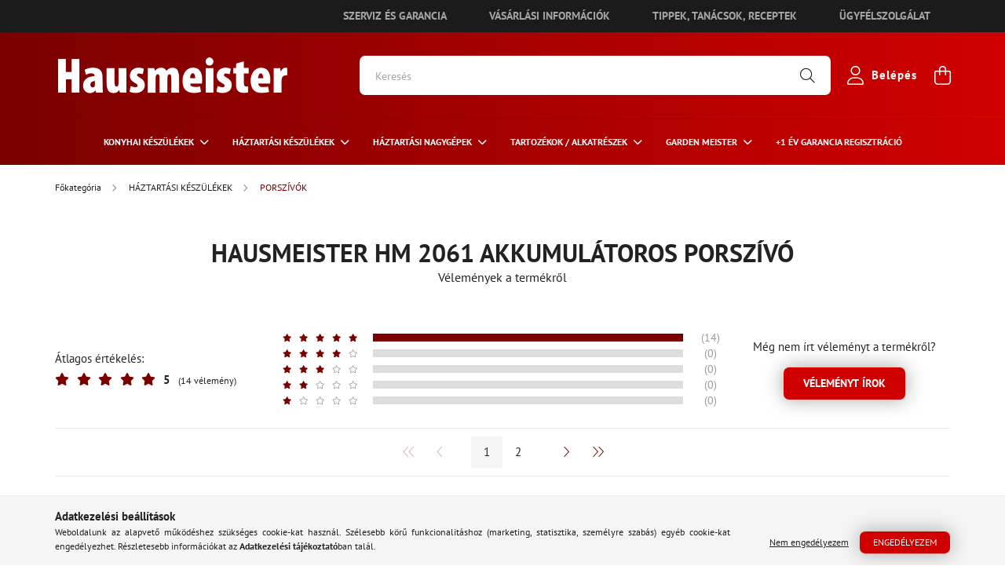

--- FILE ---
content_type: text/html; charset=UTF-8
request_url: https://www.hausmeister.hu/shop_artforum.php?cikk=HM2061
body_size: 23684
content:
<!DOCTYPE html>
<html lang="hu">
<head>
	<meta charset="utf-8">
<meta name="description" content="Vélemények a termékről, HAUSMEISTER HM 2061 AKKUMULÁTOROS PORSZÍVÓ, Hausmeister">
<meta name="robots" content="index, follow">
<meta http-equiv="X-UA-Compatible" content="IE=Edge">
<meta property="og:site_name" content="Hausmeister" />
<meta property="og:title" content="HAUSMEISTER HM 2061 AKKUMULÁTOROS PORSZÍVÓ - Vélemények a te">
<meta property="og:description" content="Vélemények a termékről, HAUSMEISTER HM 2061 AKKUMULÁTOROS PORSZÍVÓ, Hausmeister">
<meta property="og:type" content="website">
<meta name="google-site-verification" content="KojbHz6sZazC03wf2hTQ">
<meta name="theme-color" content="#7a0000">
<meta name="msapplication-TileColor" content="#7a0000">
<meta name="mobile-web-app-capable" content="yes">
<meta name="apple-mobile-web-app-capable" content="yes">
<meta name="MobileOptimized" content="320">
<meta name="HandheldFriendly" content="true">

<title>HAUSMEISTER HM 2061 AKKUMULÁTOROS PORSZÍVÓ - Vélemények a te</title>


<script>
var service_type="shop";
var shop_url_main="https://www.hausmeister.hu";
var actual_lang="hu";
var money_len="0";
var money_thousend=" ";
var money_dec=",";
var shop_id=39640;
var unas_design_url="https:"+"/"+"/"+"www.hausmeister.hu"+"/"+"!common_design"+"/"+"custom"+"/"+"hausmeister.unas.hu"+"/";
var unas_design_code='0';
var unas_base_design_code='2100';
var unas_design_ver=4;
var unas_design_subver=4;
var unas_shop_url='https://www.hausmeister.hu';
var responsive="yes";
var config_plus=new Array();
config_plus['product_tooltip']=1;
config_plus['cart_redirect']=2;
config_plus['money_type']='Ft';
config_plus['money_type_display']='Ft';
var lang_text=new Array();

var UNAS = UNAS || {};
UNAS.shop={"base_url":'https://www.hausmeister.hu',"domain":'www.hausmeister.hu',"username":'hausmeister.unas.hu',"id":39640,"lang":'hu',"currency_type":'Ft',"currency_code":'HUF',"currency_rate":'1',"currency_length":0,"base_currency_length":0,"canonical_url":''};
UNAS.design={"code":'0',"page":'product_reviews'};
UNAS.api_auth="e5e59125dd3aaf51ca918cda963febbd";
UNAS.customer={"email":'',"id":0,"group_id":0,"without_registration":0};
UNAS.shop["category_id"]="338814";
UNAS.shop["only_private_customer_can_purchase"] = false;
 

UNAS.text = {
    "button_overlay_close": `Bezár`,
    "popup_window": `Felugró ablak`,
    "list": `lista`,
    "updating_in_progress": `frissítés folyamatban`,
    "updated": `frissítve`,
    "is_opened": `megnyitva`,
    "is_closed": `bezárva`,
    "deleted": `törölve`,
    "consent_granted": `hozzájárulás megadva`,
    "consent_rejected": `hozzájárulás elutasítva`,
    "field_is_incorrect": `mező hibás`,
    "error_title": `Hiba!`,
    "product_variants": `termék változatok`,
    "product_added_to_cart": `A termék a kosárba került`,
    "product_added_to_cart_with_qty_problem": `A termékből csak [qty_added_to_cart] [qty_unit] került kosárba`,
    "product_removed_from_cart": `A termék törölve a kosárból`,
    "reg_title_name": `Név`,
    "reg_title_company_name": `Cégnév`,
    "number_of_items_in_cart": `Kosárban lévő tételek száma`,
    "cart_is_empty": `A kosár üres`,
    "cart_updated": `A kosár frissült`
};


UNAS.text["delete_from_compare"]= `Törlés összehasonlításból`;
UNAS.text["comparison"]= `Összehasonlítás`;

UNAS.text["delete_from_favourites"]= `Törlés a kedvencek közül`;
UNAS.text["add_to_favourites"]= `Kedvencekhez`;






window.lazySizesConfig=window.lazySizesConfig || {};
window.lazySizesConfig.loadMode=1;
window.lazySizesConfig.loadHidden=false;

window.dataLayer = window.dataLayer || [];
function gtag(){dataLayer.push(arguments)};
gtag('js', new Date());
</script>

<script src="https://www.hausmeister.hu/!common_packages/jquery/jquery-3.2.1.js?mod_time=1683104288"></script>
<script src="https://www.hausmeister.hu/!common_packages/jquery/plugins/migrate/migrate.js?mod_time=1683104288"></script>
<script src="https://www.hausmeister.hu/!common_packages/jquery/plugins/autocomplete/autocomplete.js?mod_time=1751447088"></script>
<script src="https://www.hausmeister.hu/!common_packages/jquery/plugins/tools/overlay/overlay.js?mod_time=1759905184"></script>
<script src="https://www.hausmeister.hu/!common_packages/jquery/plugins/tools/toolbox/toolbox.expose.js?mod_time=1725518406"></script>
<script src="https://www.hausmeister.hu/!common_packages/jquery/plugins/lazysizes/lazysizes.min.js?mod_time=1683104288"></script>
<script src="https://www.hausmeister.hu/!common_packages/jquery/plugins/lazysizes/plugins/bgset/ls.bgset.min.js?mod_time=1753269494"></script>
<script src="https://www.hausmeister.hu/!common_packages/jquery/own/shop_common/exploded/common.js?mod_time=1764831093"></script>
<script src="https://www.hausmeister.hu/!common_packages/jquery/own/shop_common/exploded/common_overlay.js?mod_time=1759905184"></script>
<script src="https://www.hausmeister.hu/!common_packages/jquery/own/shop_common/exploded/common_shop_popup.js?mod_time=1759905184"></script>
<script src="https://www.hausmeister.hu/!common_packages/jquery/own/shop_common/exploded/page_product_reviews.js?mod_time=1751447088"></script>
<script src="https://www.hausmeister.hu/!common_packages/jquery/own/shop_common/exploded/function_favourites.js?mod_time=1725525526"></script>
<script src="https://www.hausmeister.hu/!common_packages/jquery/own/shop_common/exploded/function_compare.js?mod_time=1751447088"></script>
<script src="https://www.hausmeister.hu/!common_packages/jquery/own/shop_common/exploded/function_recommend.js?mod_time=1751447088"></script>
<script src="https://www.hausmeister.hu/!common_packages/jquery/own/shop_common/exploded/function_product_print.js?mod_time=1725525526"></script>
<script src="https://www.hausmeister.hu/!common_packages/jquery/own/shop_common/exploded/function_product_subscription.js?mod_time=1751447088"></script>
<script src="https://www.hausmeister.hu/!common_packages/jquery/plugins/hoverintent/hoverintent.js?mod_time=1683104288"></script>
<script src="https://www.hausmeister.hu/!common_packages/jquery/own/shop_tooltip/shop_tooltip.js?mod_time=1759905184"></script>
<script src="https://www.hausmeister.hu/!common_packages/jquery/plugins/responsive_menu/responsive_menu-unas.js?mod_time=1683104288"></script>
<script src="https://www.hausmeister.hu/!common_packages/jquery/plugins/flickity/v3/flickity.pkgd.min.js?mod_time=1759905184"></script>
<script src="https://www.hausmeister.hu/!common_packages/jquery/plugins/toastr/toastr.min.js?mod_time=1683104288"></script>
<script src="https://www.hausmeister.hu/!common_packages/jquery/plugins/tippy/popper-2.4.4.min.js?mod_time=1683104288"></script>
<script src="https://www.hausmeister.hu/!common_packages/jquery/plugins/tippy/tippy-bundle.umd.min.js?mod_time=1683104288"></script>
<script src="https://www.hausmeister.hu/!common_design/custom/hausmeister.unas.hu/main.js?mod_time=1763470515"></script>
<script src="https://www.hausmeister.hu/!common_design/custom/hausmeister.unas.hu/select2/select2.full.min.js?mod_time=1763470515"></script>
<script src="https://www.hausmeister.hu/!common_design/custom/hausmeister.unas.hu/validate/jquery.validate.min.js?mod_time=1763470515"></script>
<script src="https://www.hausmeister.hu/!common_design/custom/hausmeister.unas.hu/validate/messages_hu.min.js?mod_time=1763470515"></script>

<link href="https://www.hausmeister.hu/temp/shop_39640_f6fd69f904a376f2dc4cec523d319cae.css?mod_time=1768647823" rel="stylesheet" type="text/css">

<link href="https://www.hausmeister.hu/shop_ordered/39640/design_pic/favicon.ico" rel="shortcut icon">
<script>
        var google_consent=1;
    
        gtag('consent', 'default', {
           'ad_storage': 'denied',
           'ad_user_data': 'denied',
           'ad_personalization': 'denied',
           'analytics_storage': 'denied',
           'functionality_storage': 'denied',
           'personalization_storage': 'denied',
           'security_storage': 'granted'
        });

    
        gtag('consent', 'update', {
           'ad_storage': 'denied',
           'ad_user_data': 'denied',
           'ad_personalization': 'denied',
           'analytics_storage': 'denied',
           'functionality_storage': 'denied',
           'personalization_storage': 'denied',
           'security_storage': 'granted'
        });

        </script>
    <script async src="https://www.googletagmanager.com/gtag/js?id=UA-235728930-1"></script>    <script>
    gtag('config', 'UA-235728930-1');

          gtag('config', 'G-HP2W3LDDFM');
                </script>
        <script>
    var google_analytics=1;

       </script>
       <script>
        var google_ads=1;

                gtag('event','remarketing', {
            'ecomm_pagetype': 'other'        });
            </script>
    
	<meta content="width=device-width, initial-scale=1.0" name="viewport" />
	<link rel="preconnect" href="https://fonts.gstatic.com">
	<link rel="preload" href="https://fonts.googleapis.com/css2?family=Poppins:wght@400;700&display=swap" as="style" />
	<link rel="stylesheet" href="https://fonts.googleapis.com/css2?family=Poppins:wght@400;700&display=swap" media="print" onload="this.media='all'">
	<link rel="stylesheet" href="https://www.hausmeister.hu/!common_design/custom/hausmeister.unas.hu/select2/select2.min.css" media="print" onload="this.media='all'">
	<noscript>
		<link rel="stylesheet" href="https://fonts.googleapis.com/css2?family=Poppins:wght@400;700&display=swap" />
	</noscript>
	
	
	
	
	
	
	
	
	
	
	
	
	
			
		
		
		
		
		
		
		
		
	
	
	
	
	
	</head>




<body class='design_ver4 design_subver1 design_subver2 design_subver3 design_subver4' id="ud_shop_artforum">
<div id="image_to_cart" style="display:none; position:absolute; z-index:100000;"></div>
<div class="overlay_common overlay_warning" id="overlay_cart_add"></div>
<script>$(document).ready(function(){ overlay_init("cart_add",{"onBeforeLoad":false}); });</script>
<div class="overlay_common overlay_ok" id="overlay_cart_add_ok"></div>
<script>$(document).ready(function(){ overlay_init("cart_add_ok",[]); });</script>
<div id="overlay_login_outer"></div>	
	<script>
	$(document).ready(function(){
	    var login_redir_init="";

		$("#overlay_login_outer").overlay({
			onBeforeLoad: function() {
                var login_redir_temp=login_redir_init;
                if (login_redir_act!="") {
                    login_redir_temp=login_redir_act;
                    login_redir_act="";
                }

									$.ajax({
						type: "GET",
						async: true,
						url: "https://www.hausmeister.hu/shop_ajax/ajax_popup_login.php",
						data: {
							shop_id:"39640",
							lang_master:"hu",
                            login_redir:login_redir_temp,
							explicit:"ok",
							get_ajax:"1"
						},
						success: function(data){
							$("#overlay_login_outer").html(data);
							if (unas_design_ver >= 5) $("#overlay_login_outer").modal('show');
							$('#overlay_login1 input[name=shop_pass_login]').keypress(function(e) {
								var code = e.keyCode ? e.keyCode : e.which;
								if(code.toString() == 13) {		
									document.form_login_overlay.submit();		
								}	
							});	
						}
					});
								},
			top: 50,
			mask: {
	color: "#000000",
	loadSpeed: 200,
	maskId: "exposeMaskOverlay",
	opacity: 0.7
},
			closeOnClick: (config_plus['overlay_close_on_click_forced'] === 1),
			onClose: function(event, overlayIndex) {
				$("#login_redir").val("");
			},
			load: false
		});
		
			});
	function overlay_login() {
		$(document).ready(function(){
			$("#overlay_login_outer").overlay().load();
		});
	}
	function overlay_login_remind() {
        if (unas_design_ver >= 5) {
            $("#overlay_remind").overlay().load();
        } else {
            $(document).ready(function () {
                $("#overlay_login_outer").overlay().close();
                setTimeout('$("#overlay_remind").overlay().load();', 250);
            });
        }
	}

    var login_redir_act="";
    function overlay_login_redir(redir) {
        login_redir_act=redir;
        $("#overlay_login_outer").overlay().load();
    }
	</script>  
	<div class="overlay_common overlay_info" id="overlay_remind"></div>
<script>$(document).ready(function(){ overlay_init("remind",[]); });</script>

	<script>
    	function overlay_login_error_remind() {
		$(document).ready(function(){
			load_login=0;
			$("#overlay_error").overlay().close();
			setTimeout('$("#overlay_remind").overlay().load();', 250);	
		});
	}
	</script>  
	<div class="overlay_common overlay_info" id="overlay_newsletter"></div>
<script>$(document).ready(function(){ overlay_init("newsletter",[]); });</script>

<script>
function overlay_newsletter() {
    $(document).ready(function(){
        $("#overlay_newsletter").overlay().load();
    });
}
</script>
<div class="overlay_common overlay_info" id="overlay_product_subscription"></div>
<script>$(document).ready(function(){ overlay_init("product_subscription",[]); });</script>
<div class="overlay_common overlay_error" id="overlay_script"></div>
<script>$(document).ready(function(){ overlay_init("script",[]); });</script>
    <script>
    $(document).ready(function() {
        $.ajax({
            type: "GET",
            url: "https://www.hausmeister.hu/shop_ajax/ajax_stat.php",
            data: {master_shop_id:"39640",get_ajax:"1"}
        });
    });
    </script>
    
<div id="container" class="no-slideshow  page_shop_artforum filter-not-exists overflow-hidden">
			<header class="header position-relative">
			
			    <div class="js-element header_text_section_1 container text-right" data-element-name="header_text_section_1">
        <div class="element__content ">
                            <div class="element__html slide-1"><a class="btn btn-secondary" href="https://www.hausmeister.hu/szerviz-es-garancia">Szerviz és garancia</a>
<a class="btn btn-secondary" href="https://www.hausmeister.hu/shop_contact.php">Vásárlási információk</a>
<a class="btn btn-secondary" href="https://www.hausmeister.hu/tanacsok">Tippek, tanácsok, receptek</a>
<a class="btn btn-secondary" href="https://www.hausmeister.hu/ugyfelszolgalat">Ügyfélszolgálat</a>
</div>
                    </div>
    </div>

			<div class="header-inner">
				<div class="header-container container">
					<div class="row gutters-5 flex-nowrap justify-content-center align-items-center">
														<div id="header_logo_img" class="js-element logo col-auto flex-shrink-1 order-2 order-xl-1" data-element-name="header_logo">
		<div class="header_logo-img-container">
			<div class="header_logo-img-wrapper">
															<a href="https://www.hausmeister.hu/">						<picture>
																					<img alt="Hausmeister" height="51" loading="eager" src="https://www.hausmeister.hu/!common_design/custom/hausmeister.unas.hu/element/layout_hu_header_logo-300x80_1_default.png?time=1653569572" srcset="https://www.hausmeister.hu/!common_design/custom/hausmeister.unas.hu/element/layout_hu_header_logo-300x80_1_default.png?time=1653569572 1x, https://www.hausmeister.hu/!common_design/custom/hausmeister.unas.hu/element/layout_hu_header_logo-300x80_1_default_retina.png?time=1653569572 2x" width="300">
						</picture>
						</a>												</div>
		</div>
	</div>

												<div class="header__left col-auto col-xl order-1 order-xl-2">
							<div class="d-flex align-items-center justify-content-center">
								<button type="button" class="hamburger__btn js-hamburger-btn dropdown--btn d-xl-none" id="hamburger__btn" aria-label="hamburger button" data-btn-for=".hamburger__dropdown">
									<span class="hamburger__btn-icon icon--hamburger"></span>
								</button>
								
							</div>
						</div>

						<div class="header__right col col-xl-auto order-3 py-3 py-lg-5">
							<div class="d-flex align-items-center justify-content-end">
								
								
								<div class="search-open-btn d-block d-lg-none icon--search text-center" onclick="$('.search__container').slideToggle();"></div>
								<div class="search__container">
									<div class="search-box position-relative ml-auto container px-0 browser-is-chrome" id="box_search_content">
    <form name="form_include_search" id="form_include_search" action="https://www.hausmeister.hu/shop_search.php" method="get">
        <div class="box-search-group mb-0">
            <input data-stay-visible-breakpoint="992" name="search" id="box_search_input" value=""
                   aria-label="Keresés" pattern=".{3,100}" title="Hosszabb kereső kifejezést írjon be!" placeholder="Keresés"
                   type="text" maxlength="100" class="ac_input form-control js-search-input" autocomplete="off" required            >
            <div class="search-box__search-btn-outer input-group-append" title="Keresés">
                <button class="search-btn" aria-label="Keresés">
                    <span class="search-btn-icon icon--search"></span>
                </button>
            </div>
            <div class="search__loading">
                <div class="loading-spinner--small"></div>
            </div>
        </div>
        <div class="search-box__mask"></div>
    </form>
    <div class="ac_results"></div>
</div>
<script>
    $(document).ready(function(){
        $(document).on('smartSearchInputLoseFocus', function(){
            if ($('.js-search-smart-autocomplete').length>0) {
                setTimeout(function(){
                    let height = $(window).height() - ($('.js-search-smart-autocomplete').offset().top - $(window).scrollTop()) - 20;
                    $('.search-smart-autocomplete').css('max-height', height + 'px');
                }, 300);
            }
        });
    });
</script>



								</div>
								<div class="profil__container">
												<div class="profile">
			<button type="button" class="profile__btn js-profile-btn dropdown--btn" id="profile__btn" data-orders="https://www.hausmeister.hu/shop_order_track.php" aria-label="profile button" data-btn-for=".profile__dropdown">
				<div class="row align-items-center justify-content-center no-gutters">
					<span class="profile__btn-icon icon--head"></span>
											<div class="text-white">Belépés</div>
									</div>
			</button>
		</div>
	
								</div>
								<div class="cart-box__container pr-3 pr-xl-0">
									<button class="cart-box__btn dropdown--btn" aria-label="cart button" type="button" data-btn-for=".cart-box__dropdown">
										<span class="cart-box__btn-icon icon--cart">
												<span id="box_cart_content" class="cart-box">			</span>
										</span>
									</button>
								</div>
							</div>
						</div>
					</div>
				</div>
			</div>
							<div class="header-menus d-none d-xl-block">
					<div class="container text-center">
						<ul class="main-menus d-none d-lg-flex justify-content-center text-left js-main-menus-content cat-menus level-0 plus-menus level-0" data-level="0">
								<li class="cat-menu  has-child js-cat-menu-768826" data-id="768826">

		<span class="cat-menu__name font-weight-bold">
							<a class="cat-menu__link font-weight-bold" href="https://www.hausmeister.hu/konyhai-keszulekek" >
							Konyhai készülékek			</a>
		</span>

						<div class="cat-menu__sublist js-sublist level-1 has-banner">
		<div class="sublist-inner js-sublist-inner ps__child--consume container">
			<div class="cat-menu__sublist-inner d-flex">
				<div class="flex-grow-1">
					<ul class="cat-menus level-1 row" data-level="cat-level-1">
													<li class="col-4 mb-5 cat-menu has-child js-cat-menu-306237" data-id="306237">
								<span class="cat-menu__name text-uppercase font-weight-bold" >
																		<a class="align-middle cat-menu__link" href="https://www.hausmeister.hu/konyhai-keszulekek/kavekeszites" >
									Kávékészítés
																			</a>
								</span>
																		<div class="cat-menu__list level-2">
		<ul class="cat-menus level-2" data-level="cat-level-2">
							<li class="cat-menu js-cat-menu-602213" data-id="602213">
					<span class="cat-menu__name text-uppercase" >
						<a class="cat-menu__link" href="https://www.hausmeister.hu/konyhai-keszulekek/kavekeszites/kavefozok" >						Kávéfőzők
													</a>					</span>
									</li>
							<li class="cat-menu js-cat-menu-414071" data-id="414071">
					<span class="cat-menu__name text-uppercase" >
						<a class="cat-menu__link" href="https://www.hausmeister.hu/konyhai-keszulekek/kavekeszites/kavedaralok" >						Kávédarálók
													</a>					</span>
									</li>
							<li class="cat-menu js-cat-menu-873219" data-id="873219">
					<span class="cat-menu__name text-uppercase" >
						<a class="cat-menu__link" href="https://www.hausmeister.hu/konyhai-keszulekek/kavekeszites/tejhabositok" >						Tejhabosítók
													</a>					</span>
									</li>
								</ul>
	</div>

															</li>
													<li class="col-4 mb-5 cat-menu has-child js-cat-menu-309579" data-id="309579">
								<span class="cat-menu__name text-uppercase font-weight-bold" >
																		<a class="align-middle cat-menu__link" href="https://www.hausmeister.hu/konyhai-keszulekek/etelkeszites" >
									Ételkészítés
																			</a>
								</span>
																		<div class="cat-menu__list level-2">
		<ul class="cat-menus level-2" data-level="cat-level-2">
							<li class="cat-menu js-cat-menu-193558" data-id="193558">
					<span class="cat-menu__name text-uppercase" >
						<a class="cat-menu__link" href="https://www.hausmeister.hu/konyhai-keszulekek/etelkeszites/mixerek-konyhai-robotgepek" >						Mixerek, konyhai robotgépek
													</a>					</span>
									</li>
							<li class="cat-menu js-cat-menu-451832" data-id="451832">
					<span class="cat-menu__name text-uppercase" >
						<a class="cat-menu__link" href="https://www.hausmeister.hu/konyhai-keszulekek/etelkeszites/foliazogepek-es-foliak" >						Fóliázógépek és fóliák
													</a>					</span>
									</li>
							<li class="cat-menu js-cat-menu-850846" data-id="850846">
					<span class="cat-menu__name text-uppercase" >
						<a class="cat-menu__link" href="https://www.hausmeister.hu/konyhai-keszulekek/etelkeszites/apritok-turmixgepek" >						APRÍTÓK, TURMIXGÉPEK
													</a>					</span>
									</li>
							<li class="cat-menu js-cat-menu-138465" data-id="138465">
					<span class="cat-menu__name text-uppercase" >
						<a class="cat-menu__link" href="https://www.hausmeister.hu/konyhai-keszulekek/etelkeszites/edenyek" >						Edények
													</a>					</span>
									</li>
								</ul>
	</div>

															</li>
													<li class="col-4 mb-5 cat-menu has-child js-cat-menu-519430" data-id="519430">
								<span class="cat-menu__name text-uppercase font-weight-bold" >
																		<a class="align-middle cat-menu__link" href="https://www.hausmeister.hu/konyhai-keszulekek/sutes-fozes" >
									Sütés-főzés
																			</a>
								</span>
																		<div class="cat-menu__list level-2">
		<ul class="cat-menus level-2" data-level="cat-level-2">
							<li class="cat-menu js-cat-menu-990147" data-id="990147">
					<span class="cat-menu__name text-uppercase" >
						<a class="cat-menu__link" href="https://www.hausmeister.hu/konyhai-keszulekek/sutes-fozes/kenyersutok" >						Kenyérsütők
													</a>					</span>
									</li>
							<li class="cat-menu js-cat-menu-351925" data-id="351925">
					<span class="cat-menu__name text-uppercase" >
						<a class="cat-menu__link" href="https://www.hausmeister.hu/konyhai-keszulekek/sutes-fozes/kenyerpiritok" >						Kenyérpirítók
													</a>					</span>
									</li>
							<li class="cat-menu js-cat-menu-161645" data-id="161645">
					<span class="cat-menu__name text-uppercase" >
						<a class="cat-menu__link" href="https://www.hausmeister.hu/konyhai-keszulekek/sutes-fozes/olajsutok-es-biofrituk" >						Olajsütők és biofrituk
													</a>					</span>
									</li>
							<li class="cat-menu js-cat-menu-425048" data-id="425048">
					<span class="cat-menu__name text-uppercase" >
						<a class="cat-menu__link" href="https://www.hausmeister.hu/konyhai-keszulekek/sutes-fozes/szendvics-es-goffri-sutok" >						Szendvics és goffri sütők
													</a>					</span>
									</li>
							<li class="cat-menu js-cat-menu-687966" data-id="687966">
					<span class="cat-menu__name text-uppercase" >
						<a class="cat-menu__link" href="https://www.hausmeister.hu/konyhai-keszulekek/sutes-fozes/fozolapok" >						Főzőlapok
													</a>					</span>
									</li>
							<li class="cat-menu js-cat-menu-902287" data-id="902287">
					<span class="cat-menu__name text-uppercase" >
						<a class="cat-menu__link" href="https://www.hausmeister.hu/konyhai-keszulekek/sutes-fozes/minigrill-es-hot-dog-sutok" >						MINIGRILL, HOT-DOG ÉS PIZZA SÜTŐK
													</a>					</span>
									</li>
							<li class="cat-menu js-cat-menu-115137" data-id="115137">
					<span class="cat-menu__name text-uppercase" >
						<a class="cat-menu__link" href="https://www.hausmeister.hu/konyhai-keszulekek/sutes-fozes/konyhai-merlegek" >						KONYHAI MÉRLEGEK
													</a>					</span>
									</li>
								</ul>
	</div>

															</li>
													<li class="col-4 mb-5 cat-menu js-cat-menu-123097" data-id="123097">
								<span class="cat-menu__name text-uppercase font-weight-bold" >
																		<a class="align-middle cat-menu__link" href="https://www.hausmeister.hu/konyhai-keszulekek/vizforralok" >
									Vízforralók
																			</a>
								</span>
															</li>
													<li class="col-4 mb-5 cat-menu js-cat-menu-257711" data-id="257711">
								<span class="cat-menu__name text-uppercase font-weight-bold" >
																		<a class="align-middle cat-menu__link" href="https://www.hausmeister.hu/konyhai-keszulekek/mikrohullamu-sutok" >
									Mikrohullámú sütők
																			</a>
								</span>
															</li>
											</ul>
				</div>
									<div class="cat-banner pl-3"><p><img src="https://www.hausmeister.hu/shop_ordered/39640/pic/111222.png" width="600" height="300" alt="" /></p></div>
							</div>
		</div>
	</div>

				<div class="menu-mask position-absolute"></div>
	</li>
	<li class="cat-menu  has-child js-cat-menu-732991" data-id="732991">

		<span class="cat-menu__name font-weight-bold">
							<a class="cat-menu__link font-weight-bold" href="https://www.hausmeister.hu/haztartasi-keszulekek" >
							HÁZTARTÁSI KÉSZÜLÉKEK			</a>
		</span>

						<div class="cat-menu__sublist js-sublist level-1 has-banner">
		<div class="sublist-inner js-sublist-inner ps__child--consume container">
			<div class="cat-menu__sublist-inner d-flex">
				<div class="flex-grow-1">
					<ul class="cat-menus level-1 row" data-level="cat-level-1">
													<li class="col-4 mb-5 cat-menu js-cat-menu-338814" data-id="338814">
								<span class="cat-menu__name text-uppercase font-weight-bold" >
																		<a class="align-middle cat-menu__link" href="https://www.hausmeister.hu/haztartasi-keszulekek/porszivok" >
									PORSZÍVÓK
																			</a>
								</span>
															</li>
													<li class="col-4 mb-5 cat-menu js-cat-menu-642267" data-id="642267">
								<span class="cat-menu__name text-uppercase font-weight-bold" >
																		<a class="align-middle cat-menu__link" href="https://www.hausmeister.hu/haztartasi-keszulekek/vasalok" >
									VASALÓK
																			</a>
								</span>
															</li>
													<li class="col-4 mb-5 cat-menu js-cat-menu-446819" data-id="446819">
								<span class="cat-menu__name text-uppercase font-weight-bold" >
																		<a class="align-middle cat-menu__link" href="https://www.hausmeister.hu/haztartasi-keszulekek/varrogepek" >
									VARRÓGÉPEK
																			</a>
								</span>
															</li>
													<li class="col-4 mb-5 cat-menu js-cat-menu-830407" data-id="830407">
								<span class="cat-menu__name text-uppercase font-weight-bold" >
																		<a class="align-middle cat-menu__link" href="https://www.hausmeister.hu/haztartasi-keszulekek/hajszarito" >
									HAJSZÁRÍTÓ
																			</a>
								</span>
															</li>
													<li class="col-4 mb-5 cat-menu js-cat-menu-394877" data-id="394877">
								<span class="cat-menu__name text-uppercase font-weight-bold" >
																		<a class="align-middle cat-menu__link" href="https://www.hausmeister.hu/haztartasi-keszulekek/ventilatorok" >
									VENTILÁTOROK
																			</a>
								</span>
															</li>
													<li class="col-4 mb-5 cat-menu js-cat-menu-422526" data-id="422526">
								<span class="cat-menu__name text-uppercase font-weight-bold" >
																		<a class="align-middle cat-menu__link" href="https://www.hausmeister.hu/haztartasi-keszulekek/futes-termekek" >
									FŰTÉS TERMÉKEK
																			</a>
								</span>
															</li>
													<li class="col-4 mb-5 cat-menu js-cat-menu-623022" data-id="623022">
								<span class="cat-menu__name text-uppercase font-weight-bold" >
																		<a class="align-middle cat-menu__link" href="https://www.hausmeister.hu/haztartasi-keszulekek/szemelymerlegek" >
									SZEMÉLYMÉRLEGEK
																			</a>
								</span>
															</li>
													<li class="col-4 mb-5 cat-menu js-cat-menu-871519" data-id="871519">
								<span class="cat-menu__name text-uppercase font-weight-bold" >
																		<a class="align-middle cat-menu__link" href="https://www.hausmeister.hu/parasitok-es-paramentesitok" >
									PÁRÁSÍTÓK ÉS PÁRAMENTESÍTŐK
																			</a>
								</span>
															</li>
											</ul>
				</div>
									<div class="cat-banner pl-3"><p><img src="https://www.hausmeister.hu/shop_ordered/39640/pic/haztartasigepek.png" width="600" height="300" alt="" /></p></div>
							</div>
		</div>
	</div>

				<div class="menu-mask position-absolute"></div>
	</li>
	<li class="cat-menu  has-child js-cat-menu-559824" data-id="559824">

		<span class="cat-menu__name font-weight-bold">
							<a class="cat-menu__link font-weight-bold" href="https://www.hausmeister.hu/haztartasi-nagygepek" >
							Háztartási nagygépek			</a>
		</span>

						<div class="cat-menu__sublist js-sublist level-1 has-banner">
		<div class="sublist-inner js-sublist-inner ps__child--consume container">
			<div class="cat-menu__sublist-inner d-flex">
				<div class="flex-grow-1">
					<ul class="cat-menus level-1 row" data-level="cat-level-1">
													<li class="col-4 mb-5 cat-menu has-child js-cat-menu-754714" data-id="754714">
								<span class="cat-menu__name text-uppercase font-weight-bold" >
																		<a class="align-middle cat-menu__link" href="https://www.hausmeister.hu/haztartasi-nagygepek/hutoszekrenyek" >
									Hűtőszekrények
																			</a>
								</span>
																		<div class="cat-menu__list level-2">
		<ul class="cat-menus level-2" data-level="cat-level-2">
							<li class="cat-menu js-cat-menu-200800" data-id="200800">
					<span class="cat-menu__name text-uppercase" >
						<a class="cat-menu__link" href="https://www.hausmeister.hu/haztartasi-nagygepek/hutoszekrenyek/mini-kabinet-hutoszekrenyek" >						Mini / Kabinet hűtőszekrények
													</a>					</span>
									</li>
							<li class="cat-menu js-cat-menu-323117" data-id="323117">
					<span class="cat-menu__name text-uppercase" >
						<a class="cat-menu__link" href="https://www.hausmeister.hu/haztartasi-nagygepek/hutoszekrenyek/egyajtos-kombinalt-hutoszekrenyek" >						EGYAJTÓS / KOMBINÁLT HŰTŐSZEKRÉNYEK
													</a>					</span>
									</li>
							<li class="cat-menu js-cat-menu-724029" data-id="724029">
					<span class="cat-menu__name text-uppercase" >
						<a class="cat-menu__link" href="https://www.hausmeister.hu/haztartasi-nagygepek/hutoszekrenyek/side-by-side-hutok" >						Side By Side hűtők
													</a>					</span>
									</li>
							<li class="cat-menu js-cat-menu-341144" data-id="341144">
					<span class="cat-menu__name text-uppercase" >
						<a class="cat-menu__link" href="https://www.hausmeister.hu/KOMBINALT-HUTOSZEKRENYEK" >						KOMBINÁLT ALULFAGYASZTÓS HŰTŐSZEKRÉNYEK
													</a>					</span>
									</li>
								</ul>
	</div>

															</li>
													<li class="col-4 mb-5 cat-menu has-child js-cat-menu-562899" data-id="562899">
								<span class="cat-menu__name text-uppercase font-weight-bold" >
																		<a class="align-middle cat-menu__link" href="https://www.hausmeister.hu/haztartasi-nagygepek/fagyasztok" >
									Fagyasztók
																			</a>
								</span>
																		<div class="cat-menu__list level-2">
		<ul class="cat-menus level-2" data-level="cat-level-2">
							<li class="cat-menu js-cat-menu-779080" data-id="779080">
					<span class="cat-menu__name text-uppercase" >
						<a class="cat-menu__link" href="https://www.hausmeister.hu/haztartasi-nagygepek/fagyasztok/fagyasztoszekrenyek" >						FAGYASZTÓSZEKRÉNYEK
													</a>					</span>
									</li>
							<li class="cat-menu js-cat-menu-678455" data-id="678455">
					<span class="cat-menu__name text-uppercase" >
						<a class="cat-menu__link" href="https://www.hausmeister.hu/haztartasi-nagygepek/fagyasztok/fagyasztoladak" >						FAGYASZTÓLÁDÁK
													</a>					</span>
									</li>
								</ul>
	</div>

															</li>
													<li class="col-4 mb-5 cat-menu has-child js-cat-menu-515711" data-id="515711">
								<span class="cat-menu__name text-uppercase font-weight-bold" >
																		<a class="align-middle cat-menu__link" href="https://www.hausmeister.hu/haztartasi-nagygepek/tuzhelyek" >
									TŰZHELYEK
																			</a>
								</span>
																		<div class="cat-menu__list level-2">
		<ul class="cat-menus level-2" data-level="cat-level-2">
							<li class="cat-menu js-cat-menu-515512" data-id="515512">
					<span class="cat-menu__name text-uppercase" >
						<a class="cat-menu__link" href="https://www.hausmeister.hu/GAZTUZHELY" >						GÁZTŰZHELYEK
													</a>					</span>
									</li>
							<li class="cat-menu js-cat-menu-565460" data-id="565460">
					<span class="cat-menu__name text-uppercase" >
						<a class="cat-menu__link" href="https://www.hausmeister.hu/KERAMIALAPOS-TUZHELYEK" >						KERÁMIALAPOS TŰZHELYEK
													</a>					</span>
									</li>
							<li class="cat-menu js-cat-menu-730757" data-id="730757">
					<span class="cat-menu__name text-uppercase" >
						<a class="cat-menu__link" href="https://www.hausmeister.hu/KOMBINALT-GAZTUZHELYEK" >						KOMBINÁLT GÁZTŰZHELYEK
													</a>					</span>
									</li>
								</ul>
	</div>

															</li>
													<li class="col-4 mb-5 cat-menu js-cat-menu-756155" data-id="756155">
								<span class="cat-menu__name text-uppercase font-weight-bold" >
																		<a class="align-middle cat-menu__link" href="https://www.hausmeister.hu/Mosogepek" >
									MOSÓGÉPEK
																			</a>
								</span>
															</li>
													<li class="col-4 mb-5 cat-menu js-cat-menu-433242" data-id="433242">
								<span class="cat-menu__name text-uppercase font-weight-bold" >
																		<a class="align-middle cat-menu__link" href="https://www.hausmeister.hu/Moso-es-szaritogepek" >
									SZÁRÍTÓGÉPEK
																			</a>
								</span>
															</li>
													<li class="col-4 mb-5 cat-menu js-cat-menu-995353" data-id="995353">
								<span class="cat-menu__name text-uppercase font-weight-bold" >
																		<a class="align-middle cat-menu__link" href="https://www.hausmeister.hu/MOSOGATOGEPEK" >
									MOSOGATÓGÉPEK
																			</a>
								</span>
															</li>
											</ul>
				</div>
									<div class="cat-banner pl-3"><p><img src="https://www.hausmeister.hu/shop_ordered/39640/pic/nagygepek.png" width="600" height="300" alt="" /></p></div>
							</div>
		</div>
	</div>

				<div class="menu-mask position-absolute"></div>
	</li>
	<li class="cat-menu  has-child js-cat-menu-768263" data-id="768263">

		<span class="cat-menu__name font-weight-bold">
							<a class="cat-menu__link font-weight-bold" href="https://www.hausmeister.hu/Tartozekok-alkatreszek" >
							Tartozékok / Alkatrészek			</a>
		</span>

						<div class="cat-menu__sublist js-sublist level-1 ">
		<div class="sublist-inner js-sublist-inner ps__child--consume container">
			<div class="cat-menu__sublist-inner d-flex">
				<div class="flex-grow-1">
					<ul class="cat-menus level-1 row" data-level="cat-level-1">
													<li class="col-3 mb-5 cat-menu has-child js-cat-menu-164913" data-id="164913">
								<span class="cat-menu__name text-uppercase font-weight-bold" >
																		<a class="align-middle cat-menu__link" href="https://www.hausmeister.hu/Kavefozok" >
									Kávéfőzők, kávédarálók, tejhabosítók
																			</a>
								</span>
																		<div class="cat-menu__list level-2">
		<ul class="cat-menus level-2" data-level="cat-level-2">
							<li class="cat-menu js-cat-menu-733839" data-id="733839">
					<span class="cat-menu__name text-uppercase" >
						<a class="cat-menu__link" href="https://www.hausmeister.hu/Kiontok" >						Kiöntők
													</a>					</span>
									</li>
							<li class="cat-menu js-cat-menu-325499" data-id="325499">
					<span class="cat-menu__name text-uppercase" >
						<a class="cat-menu__link" href="https://www.hausmeister.hu/HM6209-/-6205-alkatreszek" >						HM6209 / HM6205 kávéfőző alkatrészek
													</a>					</span>
									</li>
							<li class="cat-menu js-cat-menu-738324" data-id="738324">
					<span class="cat-menu__name text-uppercase" >
						<a class="cat-menu__link" href="https://www.hausmeister.hu/HM6355E-alkatreszek" >						HM6355E kávé-teafőző alkatrészek
													</a>					</span>
									</li>
							<li class="cat-menu js-cat-menu-552657" data-id="552657">
					<span class="cat-menu__name text-uppercase" >
						<a class="cat-menu__link" href="https://www.hausmeister.hu/HM5207-kavedaralo-alkatreszek" >						HM5207 kávédaráló alkatrészek
													</a>					</span>
									</li>
							<li class="cat-menu js-cat-menu-431181" data-id="431181">
					<span class="cat-menu__name text-uppercase" >
						<a class="cat-menu__link" href="https://www.hausmeister.hu/HM6201-tejhabosito-alkatreszek" >						HM6201 tejhabosító alkatrészek
													</a>					</span>
									</li>
								</ul>
	</div>

															</li>
													<li class="col-3 mb-5 cat-menu has-child js-cat-menu-640741" data-id="640741">
								<span class="cat-menu__name text-uppercase font-weight-bold" >
																		<a class="align-middle cat-menu__link" href="https://www.hausmeister.hu/tartozekok-alkatreszek/vizforralok" >
									Vízforralók
																			</a>
								</span>
																		<div class="cat-menu__list level-2">
		<ul class="cat-menus level-2" data-level="cat-level-2">
							<li class="cat-menu js-cat-menu-980596" data-id="980596">
					<span class="cat-menu__name text-uppercase" >
						<a class="cat-menu__link" href="https://www.hausmeister.hu/tartozekok-alkatreszek/vizforralok/hm6413-vizforralo-alkatreszek" >						HM6413 vízforraló alkatrészek
													</a>					</span>
									</li>
							<li class="cat-menu js-cat-menu-405803" data-id="405803">
					<span class="cat-menu__name text-uppercase" >
						<a class="cat-menu__link" href="https://www.hausmeister.hu/tartozekok-alkatreszek/vizforralok/hm6410-vizforralo-alkatreszek" >						HM6410 vízforraló alkatrészek
													</a>					</span>
									</li>
							<li class="cat-menu js-cat-menu-621245" data-id="621245">
					<span class="cat-menu__name text-uppercase" >
						<a class="cat-menu__link" href="https://www.hausmeister.hu/tartozekok-alkatreszek/vizforralok/hm6419-vizforralo-alkatreszek" >						HM6419 vízforraló alkatrészek
													</a>					</span>
									</li>
							<li class="cat-menu js-cat-menu-225643" data-id="225643">
					<span class="cat-menu__name text-uppercase" >
						<a class="cat-menu__link" href="https://www.hausmeister.hu/tartozekok-alkatreszek/vizforralok/hm6412-vizforralo-alkatreszek" >						HM6412 vízforraló alkatrészek
													</a>					</span>
									</li>
								</ul>
	</div>

															</li>
													<li class="col-3 mb-5 cat-menu has-child js-cat-menu-854299" data-id="854299">
								<span class="cat-menu__name text-uppercase font-weight-bold" >
																		<a class="align-middle cat-menu__link" href="https://www.hausmeister.hu/tartozekok-alkatreszek/olajsutok-es-biofrituk" >
									Olajsütők és air fryer-ek
																			</a>
								</span>
																		<div class="cat-menu__list level-2">
		<ul class="cat-menus level-2" data-level="cat-level-2">
							<li class="cat-menu js-cat-menu-436211" data-id="436211">
					<span class="cat-menu__name text-uppercase" >
						<a class="cat-menu__link" href="https://www.hausmeister.hu/tartozekok-alkatreszek/olajsutok-es-biofrituk/hm6927-olajsuto-alkatreszek" >						HM6927 olajsűtő alkatrészek
													</a>					</span>
									</li>
							<li class="cat-menu js-cat-menu-912140" data-id="912140">
					<span class="cat-menu__name text-uppercase" >
						<a class="cat-menu__link" href="https://www.hausmeister.hu/HM-6932-AIR-FRYER-ALKATRESZEK" >						HM6932 AIR FRYER ALKATRÉSZEK
													</a>					</span>
									</li>
							<li class="cat-menu js-cat-menu-251225" data-id="251225">
					<span class="cat-menu__name text-uppercase" >
						<a class="cat-menu__link" href="https://www.hausmeister.hu/HM-6933-AIR-FRYER-ALKATRESZEK" >						HM 6933 AIR FRYER ALKATRÉSZEK
													</a>					</span>
									</li>
							<li class="cat-menu js-cat-menu-261269" data-id="261269">
					<span class="cat-menu__name text-uppercase" >
						<a class="cat-menu__link" href="https://www.hausmeister.hu/HM-6936-AIR-FRYER-ALKATRESZEI" >						HM 6936 AIR FRYER ALKATRÉSZEk
													</a>					</span>
									</li>
								</ul>
	</div>

															</li>
													<li class="col-3 mb-5 cat-menu has-child js-cat-menu-682345" data-id="682345">
								<span class="cat-menu__name text-uppercase font-weight-bold" >
																		<a class="align-middle cat-menu__link" href="https://www.hausmeister.hu/tartozekok-alkatreszek/porszivok" >
									Porszívók
																			</a>
								</span>
																		<div class="cat-menu__list level-2">
		<ul class="cat-menus level-2" data-level="cat-level-2">
							<li class="cat-menu js-cat-menu-471647" data-id="471647">
					<span class="cat-menu__name text-uppercase" >
						<a class="cat-menu__link" href="https://www.hausmeister.hu/tartozekok-alkatreszek/porszivok/porzsakok" >						Porzsákok
													</a>					</span>
									</li>
							<li class="cat-menu js-cat-menu-285670" data-id="285670">
					<span class="cat-menu__name text-uppercase" >
						<a class="cat-menu__link" href="https://www.hausmeister.hu/tartozekok-alkatreszek/porszivok/hepa-szurok-filterek" >						Hepa szűrők, filterek
													</a>					</span>
									</li>
							<li class="cat-menu js-cat-menu-998637" data-id="998637">
					<span class="cat-menu__name text-uppercase" >
						<a class="cat-menu__link" href="https://www.hausmeister.hu/tartozekok-alkatreszek/porszivok/gegecsovek-padlofejek-toldo-csovek" >						Gégecsővek, padlófejek, toldó csövek
													</a>					</span>
									</li>
							<li class="cat-menu js-cat-menu-755112" data-id="755112">
					<span class="cat-menu__name text-uppercase" >
						<a class="cat-menu__link" href="https://www.hausmeister.hu/tartozekok-alkatreszek/porszivok/hm2041-porszivo-alkatreszei" >						HM2041 porszívó alkatrészei
													</a>					</span>
									</li>
							<li class="cat-menu js-cat-menu-117689" data-id="117689">
					<span class="cat-menu__name text-uppercase" >
						<a class="cat-menu__link" href="https://www.hausmeister.hu/tartozekok-alkatreszek/porszivok/hm2045-porszivo-alkatreszei" >						HM2045 porszívó alkatrészei
													</a>					</span>
									</li>
							<li class="cat-menu js-cat-menu-643667" data-id="643667">
					<span class="cat-menu__name text-uppercase" >
						<a class="cat-menu__link" href="https://www.hausmeister.hu/tartozekok-alkatreszek/porszivok/hm2061-akkumulatoroso-botporszivo-alkatreszei" >						HM2061 akkumulátoros porszívó alkatrészei
													</a>					</span>
									</li>
							<li class="cat-menu js-cat-menu-490617" data-id="490617">
					<span class="cat-menu__name text-uppercase" >
						<a class="cat-menu__link" href="https://www.hausmeister.hu/HM2061A-140W-AKKUMULATOROS-PORSZIVO-ALKATRESZEI" >						HM2061A 140W akkumulátoros porszívó alkatrészei
													</a>					</span>
									</li>
										<li class="cat-menu">
					<a class="cat-menu__link cat-menu__all-cat font-s icon--a-chevron-right" href="https://www.hausmeister.hu/tartozekok-alkatreszek/porszivok">További kategóriák</a>
				</li>
					</ul>
	</div>

															</li>
													<li class="col-3 mb-5 cat-menu has-child js-cat-menu-890364" data-id="890364">
								<span class="cat-menu__name text-uppercase font-weight-bold" >
																		<a class="align-middle cat-menu__link" href="https://www.hausmeister.hu/Mixerek-konyhai-robotgepek-apritok" >
									Mixerek, konyhai robotgépek, aprítók
																			</a>
								</span>
																		<div class="cat-menu__list level-2">
		<ul class="cat-menus level-2" data-level="cat-level-2">
							<li class="cat-menu js-cat-menu-399905" data-id="399905">
					<span class="cat-menu__name text-uppercase" >
						<a class="cat-menu__link" href="https://www.hausmeister.hu/HM-5504C-inox-botmixer-alkatreszek" >						HM5504C inox botmixer alkatrészek
													</a>					</span>
									</li>
							<li class="cat-menu js-cat-menu-624536" data-id="624536">
					<span class="cat-menu__name text-uppercase" >
						<a class="cat-menu__link" href="https://www.hausmeister.hu/HM5505-mixer-alkatreszek" >						HM5505 mixer alkatrészek
													</a>					</span>
									</li>
							<li class="cat-menu js-cat-menu-664084" data-id="664084">
					<span class="cat-menu__name text-uppercase" >
						<a class="cat-menu__link" href="https://www.hausmeister.hu/HM5601-dagasztogep-alkatreszek" >						HM5601 dagasztógép alkatrészek
													</a>					</span>
									</li>
							<li class="cat-menu js-cat-menu-716376" data-id="716376">
					<span class="cat-menu__name text-uppercase" >
						<a class="cat-menu__link" href="https://www.hausmeister.hu/HM5506-aprito-alkatreszek" >						HM5506 aprító alkatrészek
													</a>					</span>
									</li>
							<li class="cat-menu js-cat-menu-748440" data-id="748440">
					<span class="cat-menu__name text-uppercase" >
						<a class="cat-menu__link" href="https://www.hausmeister.hu/HM5509-aprito-alkatreszek" >						HM5509 aprító alkatrészek
													</a>					</span>
									</li>
							<li class="cat-menu js-cat-menu-439150" data-id="439150">
					<span class="cat-menu__name text-uppercase" >
						<a class="cat-menu__link" href="https://www.hausmeister.hu/HM5224-HM5223-turmix-alkatreszek" >						HM5224 HM5223 turmix alkatrészek
													</a>					</span>
									</li>
							<li class="cat-menu js-cat-menu-829013" data-id="829013">
					<span class="cat-menu__name text-uppercase" >
						<a class="cat-menu__link" href="https://www.hausmeister.hu/HM5521A-kezimixer-alkatreszek" >						HM5521A kézimixer alkatrészek
													</a>					</span>
									</li>
										<li class="cat-menu">
					<a class="cat-menu__link cat-menu__all-cat font-s icon--a-chevron-right" href="https://www.hausmeister.hu/Mixerek-konyhai-robotgepek-apritok">További kategóriák</a>
				</li>
					</ul>
	</div>

															</li>
													<li class="col-3 mb-5 cat-menu has-child js-cat-menu-267544" data-id="267544">
								<span class="cat-menu__name text-uppercase font-weight-bold" >
																		<a class="align-middle cat-menu__link" href="https://www.hausmeister.hu/Gaztuzhelyek" >
									Tűzhely alkatrészek
																			</a>
								</span>
																		<div class="cat-menu__list level-2">
		<ul class="cat-menus level-2" data-level="cat-level-2">
							<li class="cat-menu js-cat-menu-458065" data-id="458065">
					<span class="cat-menu__name text-uppercase" >
						<a class="cat-menu__link" href="https://www.hausmeister.hu/HM-5005-/-HM-5021-/-HM-5022-/-HM-5017-alkatreszek" >						HM 5005 / HM 5021 / HM 5022 / HM 5017 alkatrészek
													</a>					</span>
									</li>
							<li class="cat-menu js-cat-menu-317117" data-id="317117">
					<span class="cat-menu__name text-uppercase" >
						<a class="cat-menu__link" href="https://www.hausmeister.hu/HM-5020-/-HM-5016-gaztuzhely-alkatreszek" >						HM 5020 / HM 5016 / HM 5025 gáztűzhely alkatrészek
													</a>					</span>
									</li>
							<li class="cat-menu js-cat-menu-663347" data-id="663347">
					<span class="cat-menu__name text-uppercase" >
						<a class="cat-menu__link" href="https://www.hausmeister.hu/HM-5000-/-HM-5003-gaztuzhely-alkatreszek" >						HM 5000 / HM 5003 gáztűzhely alkatrészek
													</a>					</span>
									</li>
							<li class="cat-menu js-cat-menu-491868" data-id="491868">
					<span class="cat-menu__name text-uppercase" >
						<a class="cat-menu__link" href="https://www.hausmeister.hu/HM-5023-HM-5024-keramialapos-tuzhely-alkatreszek" >						HM 5023 / HM 5024 kerámialapos tűzhely alkatrészek 
													</a>					</span>
									</li>
								</ul>
	</div>

															</li>
													<li class="col-3 mb-5 cat-menu has-child js-cat-menu-183314" data-id="183314">
								<span class="cat-menu__name text-uppercase font-weight-bold" >
																		<a class="align-middle cat-menu__link" href="https://www.hausmeister.hu/Kenyersutok" >
									Kenyérsütők
																			</a>
								</span>
																		<div class="cat-menu__list level-2">
		<ul class="cat-menus level-2" data-level="cat-level-2">
							<li class="cat-menu js-cat-menu-797216" data-id="797216">
					<span class="cat-menu__name text-uppercase" >
						<a class="cat-menu__link" href="https://www.hausmeister.hu/HM-1300-kenyersuto-alkatreszek" >						HM 1300 kenyérsűtő alkatrészek
													</a>					</span>
									</li>
							<li class="cat-menu js-cat-menu-454540" data-id="454540">
					<span class="cat-menu__name text-uppercase" >
						<a class="cat-menu__link" href="https://www.hausmeister.hu/HM-1303-kenyersuto-alkatreszek" >						HM 1303 kenyérsűtő alkatrészek
													</a>					</span>
									</li>
							<li class="cat-menu js-cat-menu-150147" data-id="150147">
					<span class="cat-menu__name text-uppercase" >
						<a class="cat-menu__link" href="https://www.hausmeister.hu/Kenyersuto-ustok-es-lapatok" >						Kenyérsütő üstök és lapátok
													</a>					</span>
									</li>
							<li class="cat-menu js-cat-menu-635787" data-id="635787">
					<span class="cat-menu__name text-uppercase" >
						<a class="cat-menu__link" href="https://www.hausmeister.hu/HM1302-kenyersuto-alkatreszek" >						HM1302 kenyérsütő alkatrészek
													</a>					</span>
									</li>
							<li class="cat-menu js-cat-menu-784992" data-id="784992">
					<span class="cat-menu__name text-uppercase" >
						<a class="cat-menu__link" href="https://www.hausmeister.hu/Kenyersuto-bordas-szijak-fogaskerek-meghajto-egyse" >						Kenyérsűtő bordás szíjak, fogaskerek, meghajtó egységek
													</a>					</span>
									</li>
								</ul>
	</div>

															</li>
													<li class="col-3 mb-5 cat-menu has-child js-cat-menu-841736" data-id="841736">
								<span class="cat-menu__name text-uppercase font-weight-bold" >
																		<a class="align-middle cat-menu__link" href="https://www.hausmeister.hu/Hutoszekrenyek" >
									Hűtőszekrények
																			</a>
								</span>
																		<div class="cat-menu__list level-2">
		<ul class="cat-menus level-2" data-level="cat-level-2">
							<li class="cat-menu js-cat-menu-164713" data-id="164713">
					<span class="cat-menu__name text-uppercase" >
						<a class="cat-menu__link" href="https://www.hausmeister.hu/Hofokszabalyzok-thermosztatok" >						Hőfokszabályzók, thermosztátok
													</a>					</span>
									</li>
							<li class="cat-menu js-cat-menu-167772" data-id="167772">
					<span class="cat-menu__name text-uppercase" >
						<a class="cat-menu__link" href="https://www.hausmeister.hu/Fagyaszto-alkatreszek" >						Fagyasztó alkatrészek
													</a>					</span>
									</li>
							<li class="cat-menu js-cat-menu-239805" data-id="239805">
					<span class="cat-menu__name text-uppercase" >
						<a class="cat-menu__link" href="https://www.hausmeister.hu/Hausmeister-HM-3101-barhuto-alkatreszek" >						Hausmeister HM 3101 bárhűtő alkatrészek 
													</a>					</span>
									</li>
							<li class="cat-menu js-cat-menu-941243" data-id="941243">
					<span class="cat-menu__name text-uppercase" >
						<a class="cat-menu__link" href="https://www.hausmeister.hu/Hausmeister-HM-3103-kabinet-huto-alkatreszek" >						Hausmeister HM 3103 kabinet hűtő alkatrészek
													</a>					</span>
									</li>
							<li class="cat-menu js-cat-menu-413948" data-id="413948">
					<span class="cat-menu__name text-uppercase" >
						<a class="cat-menu__link" href="https://www.hausmeister.hu/Hausmeister-HM-3104-kabinet-huto-alkatreszek" >						Hausmeister HM 3104 kabinet hűtő alkatrészek
													</a>					</span>
									</li>
							<li class="cat-menu js-cat-menu-585347" data-id="585347">
					<span class="cat-menu__name text-uppercase" >
						<a class="cat-menu__link" href="https://www.hausmeister.hu/HAUSMEISTER-HM-3105E-KABINET-HUTO-alkatreszek" >						HAUSMEISTER HM 3105E KABINET HŰTŐ alkatrészek
													</a>					</span>
									</li>
							<li class="cat-menu js-cat-menu-178310" data-id="178310">
					<span class="cat-menu__name text-uppercase" >
						<a class="cat-menu__link" href="https://www.hausmeister.hu/Hausmeister-HM-3106E-kabinet-huto-alkatreszek" >						Hausmeister HM 3106E kabinet hűtő alkatrészek
													</a>					</span>
									</li>
										<li class="cat-menu">
					<a class="cat-menu__link cat-menu__all-cat font-s icon--a-chevron-right" href="https://www.hausmeister.hu/Hutoszekrenyek">További kategóriák</a>
				</li>
					</ul>
	</div>

															</li>
													<li class="col-3 mb-5 cat-menu has-child js-cat-menu-349968" data-id="349968">
								<span class="cat-menu__name text-uppercase font-weight-bold" >
																		<a class="align-middle cat-menu__link" href="https://www.hausmeister.hu/Varrogepek" >
									Varrógépek
																			</a>
								</span>
																		<div class="cat-menu__list level-2">
		<ul class="cat-menus level-2" data-level="cat-level-2">
							<li class="cat-menu js-cat-menu-165798" data-id="165798">
					<span class="cat-menu__name text-uppercase" >
						<a class="cat-menu__link" href="https://www.hausmeister.hu/HM4601-varrogep-alkatreszek" >						HM4601 varrógép alkatrészek
													</a>					</span>
									</li>
								</ul>
	</div>

															</li>
													<li class="col-3 mb-5 cat-menu has-child js-cat-menu-629734" data-id="629734">
								<span class="cat-menu__name text-uppercase font-weight-bold" >
																		<a class="align-middle cat-menu__link" href="https://www.hausmeister.hu/Ventilator-alkatreszek" >
									Ventilátor, léghűtő alkatrészek
																			</a>
								</span>
																		<div class="cat-menu__list level-2">
		<ul class="cat-menus level-2" data-level="cat-level-2">
							<li class="cat-menu js-cat-menu-363387" data-id="363387">
					<span class="cat-menu__name text-uppercase" >
						<a class="cat-menu__link" href="https://www.hausmeister.hu/HM8601C-torony-ventilator-alkatreszek" >						HM8601C torony ventilátor alkatrészek
													</a>					</span>
									</li>
							<li class="cat-menu js-cat-menu-500848" data-id="500848">
					<span class="cat-menu__name text-uppercase" >
						<a class="cat-menu__link" href="https://www.hausmeister.hu/HM8606-LEGHUTO" >						HM8606 léghűtő alkatrészek
													</a>					</span>
									</li>
							<li class="cat-menu js-cat-menu-743211" data-id="743211">
					<span class="cat-menu__name text-uppercase" >
						<a class="cat-menu__link" href="https://www.hausmeister.hu/HM8607-leghuto-alkatreszek" >						HM8607 lapát nélküli ventilátor alkatrészek
													</a>					</span>
									</li>
								</ul>
	</div>

															</li>
													<li class="col-3 mb-5 cat-menu has-child js-cat-menu-969365" data-id="969365">
								<span class="cat-menu__name text-uppercase font-weight-bold" >
																		<a class="align-middle cat-menu__link" href="https://www.hausmeister.hu/Mosogep-alkatreszek" >
									Mosógép alkatrészek
																			</a>
								</span>
																		<div class="cat-menu__list level-2">
		<ul class="cat-menus level-2" data-level="cat-level-2">
							<li class="cat-menu js-cat-menu-996446" data-id="996446">
					<span class="cat-menu__name text-uppercase" >
						<a class="cat-menu__link" href="https://www.hausmeister.hu/HM-2711-MOSOGEP-ALKATRESZEK" >						HM 2711 MOSÓGÉP ALKATRÉSZEK
													</a>					</span>
									</li>
							<li class="cat-menu js-cat-menu-425085" data-id="425085">
					<span class="cat-menu__name text-uppercase" >
						<a class="cat-menu__link" href="https://www.hausmeister.hu/HM-2601-MOSOGEP-ALKATRESZEK" >						HM 2601 MOSÓGÉP ALKATRÉSZEK
													</a>					</span>
									</li>
								</ul>
	</div>

															</li>
													<li class="col-3 mb-5 cat-menu has-child js-cat-menu-397157" data-id="397157">
								<span class="cat-menu__name text-uppercase font-weight-bold" >
																		<a class="align-middle cat-menu__link" href="https://www.hausmeister.hu/Minigrill-es-hotdog-sutok" >
									Minigrill, szendvics és gofri sütők, hot-dog sütő, pizza sütő alkatrészek
																			</a>
								</span>
																		<div class="cat-menu__list level-2">
		<ul class="cat-menus level-2" data-level="cat-level-2">
							<li class="cat-menu js-cat-menu-126740" data-id="126740">
					<span class="cat-menu__name text-uppercase" >
						<a class="cat-menu__link" href="https://www.hausmeister.hu/HM6104A-minigrill-suto-alkatreszek" >						HM6104A minigrill sütő alkatrészek
													</a>					</span>
									</li>
							<li class="cat-menu js-cat-menu-676421" data-id="676421">
					<span class="cat-menu__name text-uppercase" >
						<a class="cat-menu__link" href="https://www.hausmeister.hu/HM-8813A-3in1-suto-alkatreszei" >						HM 8813A 3in1 sütő alkatrészei
													</a>					</span>
									</li>
							<li class="cat-menu js-cat-menu-281034" data-id="281034">
					<span class="cat-menu__name text-uppercase" >
						<a class="cat-menu__link" href="https://www.hausmeister.hu/HM-8813-3in1-suto-alkatreszei" >						HM 8813 3in1 sütő alkatrészei
													</a>					</span>
									</li>
							<li class="cat-menu js-cat-menu-830198" data-id="830198">
					<span class="cat-menu__name text-uppercase" >
						<a class="cat-menu__link" href="https://www.hausmeister.hu/HM-6149-PIZZA-SUTO-ALKATRESZEK" >						HM 6149 PIZZA SÜTŐ ALKATRÉSZEK
													</a>					</span>
									</li>
							<li class="cat-menu js-cat-menu-311850" data-id="311850">
					<span class="cat-menu__name text-uppercase" >
						<a class="cat-menu__link" href="https://www.hausmeister.hu/HM-8812-RETRO-SUTO-ALKATRESZEK" >						HM 8812 RETRO SÜTŐ ALKATRÉSZEK
													</a>					</span>
									</li>
							<li class="cat-menu js-cat-menu-443839" data-id="443839">
					<span class="cat-menu__name text-uppercase" >
						<a class="cat-menu__link" href="https://www.hausmeister.hu/Hausmeister-HM-8814E-szendvicssuto-alkatreszek" >						Hausmeister HM 8814E szendvicssütő alkatrészek
													</a>					</span>
									</li>
								</ul>
	</div>

															</li>
													<li class="col-3 mb-5 cat-menu has-child js-cat-menu-410328" data-id="410328">
								<span class="cat-menu__name text-uppercase font-weight-bold" >
																		<a class="align-middle cat-menu__link" href="https://www.hausmeister.hu/Mikrohullamsutok" >
									Mikrohullámsűtők
																			</a>
								</span>
																		<div class="cat-menu__list level-2">
		<ul class="cat-menus level-2" data-level="cat-level-2">
							<li class="cat-menu js-cat-menu-715631" data-id="715631">
					<span class="cat-menu__name text-uppercase" >
						<a class="cat-menu__link" href="https://www.hausmeister.hu/HM-1020-mikrohullamsuto-alkatreszek" >						HM 1020 mikrohullámsütő alkatrészek
													</a>					</span>
									</li>
							<li class="cat-menu js-cat-menu-676027" data-id="676027">
					<span class="cat-menu__name text-uppercase" >
						<a class="cat-menu__link" href="https://www.hausmeister.hu/HM-1025-digitalis-mikrohullamsuto-alkatreszek" >						HM 1025 digitális mikrohullámsütő alkatrészek
													</a>					</span>
									</li>
							<li class="cat-menu js-cat-menu-876294" data-id="876294">
					<span class="cat-menu__name text-uppercase" >
						<a class="cat-menu__link" href="https://www.hausmeister.hu/HM-1027-digitalis-mikrohullamsuto-alkatreszek" >						HM 1027 digitális mikrohullámsütő alkatrészek
													</a>					</span>
									</li>
							<li class="cat-menu js-cat-menu-847630" data-id="847630">
					<span class="cat-menu__name text-uppercase" >
						<a class="cat-menu__link" href="https://www.hausmeister.hu/Magnetronok" >						Magnetronok
													</a>					</span>
									</li>
							<li class="cat-menu js-cat-menu-341574" data-id="341574">
					<span class="cat-menu__name text-uppercase" >
						<a class="cat-menu__link" href="https://www.hausmeister.hu/Forgo-tanyerok" >						Tányérok, tányér forgatók
													</a>					</span>
									</li>
							<li class="cat-menu js-cat-menu-369344" data-id="369344">
					<span class="cat-menu__name text-uppercase" >
						<a class="cat-menu__link" href="https://www.hausmeister.hu/HM-Diana-HM-Diana-Grill-mikrohullamsuto-alkatresze" >						HM Diana, HM Diana Grill mikrohullámsütő alkatrészek
													</a>					</span>
									</li>
							<li class="cat-menu js-cat-menu-743258" data-id="743258">
					<span class="cat-menu__name text-uppercase" >
						<a class="cat-menu__link" href="https://www.hausmeister.hu/HM-1078-digitalis-mikrohullamsuto-alkatreszek" >						HM 1078 digitális mikrohullámsütő alkatrészek
													</a>					</span>
									</li>
								</ul>
	</div>

															</li>
													<li class="col-3 mb-5 cat-menu has-child js-cat-menu-379463" data-id="379463">
								<span class="cat-menu__name text-uppercase font-weight-bold" >
																		<a class="align-middle cat-menu__link" href="https://www.hausmeister.hu/Futes-termekek-alkatreszei" >
									Fütés termékek
																			</a>
								</span>
																		<div class="cat-menu__list level-2">
		<ul class="cat-menus level-2" data-level="cat-level-2">
							<li class="cat-menu js-cat-menu-200671" data-id="200671">
					<span class="cat-menu__name text-uppercase" >
						<a class="cat-menu__link" href="https://www.hausmeister.hu/HM8109A-HM8111A-olajradiator-alkatreszek" >						HM8109A HM8111A olajradiátor alkatrészek
													</a>					</span>
									</li>
							<li class="cat-menu js-cat-menu-325259" data-id="325259">
					<span class="cat-menu__name text-uppercase" >
						<a class="cat-menu__link" href="https://www.hausmeister.hu/HM8153-fali-melegito-alkatreszek" >						HM8153 fali melegítő alkatrészek 
													</a>					</span>
									</li>
								</ul>
	</div>

															</li>
													<li class="col-3 mb-5 cat-menu has-child js-cat-menu-905235" data-id="905235">
								<span class="cat-menu__name text-uppercase font-weight-bold" >
																		<a class="align-middle cat-menu__link" href="https://www.hausmeister.hu/Fozolapok" >
									Főzőlapok
																			</a>
								</span>
																		<div class="cat-menu__list level-2">
		<ul class="cat-menus level-2" data-level="cat-level-2">
							<li class="cat-menu js-cat-menu-175813" data-id="175813">
					<span class="cat-menu__name text-uppercase" >
						<a class="cat-menu__link" href="https://www.hausmeister.hu/HM6131A-FOZOLAP-ALKATRESZEK" >						HM6131A FŐZŐLAP ALKATRÉSZEK
													</a>					</span>
									</li>
							<li class="cat-menu js-cat-menu-223638" data-id="223638">
					<span class="cat-menu__name text-uppercase" >
						<a class="cat-menu__link" href="https://www.hausmeister.hu/HM6132A-FOZOLAP-ALKATRESZEK" >						HM6132A FŐZŐLAP ALKATRÉSZEK
													</a>					</span>
									</li>
							<li class="cat-menu js-cat-menu-168008" data-id="168008">
					<span class="cat-menu__name text-uppercase" >
						<a class="cat-menu__link" href="https://www.hausmeister.hu/HM6133-HM6134-FOZOLAP-ALKATRESZEK" >						HM6133 HM6134 FŐZŐLAP ALKATRÉSZEK
													</a>					</span>
									</li>
								</ul>
	</div>

															</li>
													<li class="col-3 mb-5 cat-menu js-cat-menu-865932" data-id="865932">
								<span class="cat-menu__name text-uppercase font-weight-bold" >
																		<a class="align-middle cat-menu__link" href="https://www.hausmeister.hu/OK-TV-Vestel-tartozekok-alkatreszek" >
									OK TV (Vestel) tartozékok/alkatrészek
																			</a>
								</span>
															</li>
													<li class="col-3 mb-5 cat-menu has-child js-cat-menu-733996" data-id="733996">
								<span class="cat-menu__name text-uppercase font-weight-bold" >
																		<a class="align-middle cat-menu__link" href="https://www.hausmeister.hu/Vakumfoliazo-alkatreszek" >
									Vákumfóliázó alkatrészek
																			</a>
								</span>
																		<div class="cat-menu__list level-2">
		<ul class="cat-menus level-2" data-level="cat-level-2">
							<li class="cat-menu js-cat-menu-266243" data-id="266243">
					<span class="cat-menu__name text-uppercase" >
						<a class="cat-menu__link" href="https://www.hausmeister.hu/HM-6655A-Vakumfoliazo-Alkatreszek" >						HM 6655A Vákumfóliázó Alkatrészek
													</a>					</span>
									</li>
								</ul>
	</div>

															</li>
													<li class="col-3 mb-5 cat-menu js-cat-menu-255498" data-id="255498">
								<span class="cat-menu__name text-uppercase font-weight-bold" >
																		<a class="align-middle cat-menu__link" href="https://www.hausmeister.hu/HM-6655A-foliazogep-folia" >
									HM 6655A fóliázógép fólia
																			</a>
								</span>
															</li>
											</ul>
				</div>
							</div>
		</div>
	</div>

				<div class="menu-mask position-absolute"></div>
	</li>
	<li class="cat-menu  has-child js-cat-menu-245734" data-id="245734">

		<span class="cat-menu__name font-weight-bold">
							<a class="cat-menu__link font-weight-bold" href="https://www.hausmeister.hu/GardenMeister" >
							Garden meister			</a>
		</span>

						<div class="cat-menu__sublist js-sublist level-1 has-banner">
		<div class="sublist-inner js-sublist-inner ps__child--consume container">
			<div class="cat-menu__sublist-inner d-flex">
				<div class="flex-grow-1">
					<ul class="cat-menus level-1 row" data-level="cat-level-1">
													<li class="col-4 mb-5 cat-menu js-cat-menu-122740" data-id="122740">
								<span class="cat-menu__name text-uppercase font-weight-bold" >
																		<a class="align-middle cat-menu__link" href="https://www.hausmeister.hu/Kerti-grillek-es-tartozekok" >
									Kerti grillek és tartozékok
																			</a>
								</span>
															</li>
													<li class="col-4 mb-5 cat-menu js-cat-menu-913088" data-id="913088">
								<span class="cat-menu__name text-uppercase font-weight-bold" >
																		<a class="align-middle cat-menu__link" href="https://www.hausmeister.hu/Kerti-szolar-lampak" >
									Kerti szolár lámpák
																			</a>
								</span>
															</li>
													<li class="col-4 mb-5 cat-menu js-cat-menu-615882" data-id="615882">
								<span class="cat-menu__name text-uppercase font-weight-bold" >
																		<a class="align-middle cat-menu__link" href="https://www.hausmeister.hu/Kerti-szivattyuk-es-tartozekok" >
									Kerti szivattyúk és tartozékok
																			</a>
								</span>
															</li>
											</ul>
				</div>
									<div class="cat-banner pl-3"><p><img src="https://www.hausmeister.hu/shop_ordered/39640/pic/gardenmeister.png" width="600" height="300" alt="" /></p></div>
							</div>
		</div>
	</div>

				<div class="menu-mask position-absolute"></div>
	</li>

<script>
	$(document).ready(function () {
					$('.cat-menu.has-child').hoverIntent({
				over: function () {
					$(this).addClass('is-opened');
					$('html').addClass('cat-level-0-is-opened');
				},
				out: function () {
					$(this).removeClass('is-opened');
					$('html').removeClass('cat-level-0-is-opened');
				},
				interval: 100,
				sensitivity: 10,
				timeout: 250
			});
			});
</script>

										<li class="plus-menu" data-id="772226">
			<span class="plus-menu__name font-weight-bold">
									<a class="plus-menu__link" href="https://www.hausmeister.hu/1-ev-garancia-regisztracio" >
									+1 ÉV Garancia regisztráció
				</a>
			</span>
					</li>
		<script>
		$(document).ready(function () {
							$('.plus-menu.has-child').hoverIntent({
					over: function () {
						$(this).addClass('is-opened');
						$('html').addClass('cat-level-0-is-opened');
					},
					out: function () {
						$(this).removeClass('is-opened');
						$('html').removeClass('cat-level-0-is-opened');
					},
					interval: 100,
					sensitivity: 10,
					timeout: 0
				});
					});
	</script>


						</ul>
					</div>
				</div>
					</header>
	
			<main class="main">
			<div class="main__content">
									        <nav class="breadcrumb__inner container font-s cat-level-2">
        <span class="breadcrumb__item breadcrumb__home is-clickable">
            <a href="https://www.hausmeister.hu/sct/0/" class="breadcrumb-link breadcrumb-home-link" aria-label="Főkategória" title="Főkategória">
                <span class='breadcrumb__text'>Főkategória</span>
            </a>
        </span>
                    <span class="breadcrumb__item visible-on-product-list">
                                    <a href="https://www.hausmeister.hu/haztartasi-keszulekek" class="breadcrumb-link">
                        <span class="breadcrumb__text">HÁZTARTÁSI KÉSZÜLÉKEK</span>
                    </a>
                
                <script>
                    $("document").ready(function(){
                        $(".js-cat-menu-732991").addClass("is-selected");
                    });
                </script>
            </span>
                    <span class="breadcrumb__item">
                                    <a href="https://www.hausmeister.hu/haztartasi-keszulekek/porszivok" class="breadcrumb-link">
                        <span class="breadcrumb__text">PORSZÍVÓK</span>
                    </a>
                
                <script>
                    $("document").ready(function(){
                        $(".js-cat-menu-338814").addClass("is-selected");
                    });
                </script>
            </span>
            </nav>

								
				<div class="page_content_outer">
					




<div id='page_artforum_content' class='page--artforum page_content py-4 py-md-5 container artforum--type-1'>
            <script>
function forum_login() {
 var artforum_error=" Csak regisztrált vásárló, belépést követően írhat véleményt";
 $(document).ready(function(){
     overlay_load("warning",artforum_error,"");
 });
}
</script>

                    <div class="art-forum__title-wrap mb-5">
                <a href="https://www.hausmeister.hu/HM-2061-AKKUMULATOROS-PORSZIVO" title="HAUSMEISTER HM 2061 AKKUMULÁTOROS PORSZÍVÓ">
                    <h1 class="art-forum__title main-title mb-0 text-center">HAUSMEISTER HM 2061 AKKUMULÁTOROS PORSZÍVÓ</h1>
                </a>
                <div class="art-forum__subtitle text-center font-l">Vélemények a termékről</div>
            </div>
            <div class='artforum__review main-block'>
                <div class="review-summary py-4">
    <div class="row gutters-10 align-items-center">
        <div class="review-summary__average-text col-md-4 col-xl-3 py-4">
            <div class="review-summary__average-title mb-2 text-center text-md-left">Átlagos értékelés:</div>
            <div class="review-summary__average-content d-flex flex-wrap justify-content-center justify-content-md-start align-items-baseline">
                <div class="review-summary__stars px-0 col-auto">
                            
    <div class="stars" title="5">
                    <div class="star star--full"></div>
                    <div class="star star--full"></div>
                    <div class="star star--full"></div>
                    <div class="star star--full"></div>
                    <div class="star star--full"></div>
                            </div>

                </div>
                <span class="review-summary__score-num font-weight-bold px-3 font-xxxxl">5</span>
                <span class="review-summary__reviews-count font-s">(14 vélemény)</span>
            </div>
        </div>
        <div class="artforum__summary-bars col-md-5 col-xl-6 py-4">
            <div class="artforum__summary-bar mb-3">
                <div class="row gutters-10 align-items-center">
                    <div class="col-auto d-flex">
                            <div class="stars" title="5">
                    <div class="star star--full"></div>
                    <div class="star star--full"></div>
                    <div class="star star--full"></div>
                    <div class="star star--full"></div>
                    <div class="star star--full"></div>
                    </div>

                    </div>
                    <div class="col progress-bar__col">
                        <div class="progress-bar__full">
                            <div class="progress-bar" style="width: 100%;"></div>
                        </div>
                    </div>
                    <div class="col-auto progress-bar__count-col">(14)</div>
                </div>
            </div>
            <div class="artforum__summary-bar mb-3">
                <div class="row gutters-10 align-items-center">
                    <div class="col-auto d-flex">
                            <div class="stars" title="4">
                    <div class="star star--full"></div>
                    <div class="star star--full"></div>
                    <div class="star star--full"></div>
                    <div class="star star--full"></div>
                            <div class="star star--empty"></div>
            </div>

                    </div>
                    <div class="col progress-bar__col">
                        <div class="progress-bar__full">
                            <div class="progress-bar" style="width: 0%;"></div>
                        </div>
                    </div>
                    <div class="col-auto progress-bar__count-col">(0)</div>
                </div>
            </div>
            <div class="artforum__summary-bar mb-3">
                <div class="row gutters-10 align-items-center">
                    <div class="col-auto d-flex">
                            <div class="stars" title="3">
                    <div class="star star--full"></div>
                    <div class="star star--full"></div>
                    <div class="star star--full"></div>
                            <div class="star star--empty"></div>
                    <div class="star star--empty"></div>
            </div>

                    </div>
                    <div class="col progress-bar__col">
                        <div class="progress-bar__full">
                            <div class="progress-bar" style="width: 0%;"></div>
                        </div>
                    </div>
                    <div class="col-auto progress-bar__count-col">(0)</div>
                </div>
            </div>
            <div class="artforum__summary-bar mb-3">
                <div class="row gutters-10 align-items-center">
                    <div class="col-auto d-flex">
                            <div class="stars" title="2">
                    <div class="star star--full"></div>
                    <div class="star star--full"></div>
                            <div class="star star--empty"></div>
                    <div class="star star--empty"></div>
                    <div class="star star--empty"></div>
            </div>

                    </div>
                    <div class="col progress-bar__col">
                        <div class="progress-bar__full">
                            <div class="progress-bar" style="width: 0%;"></div>
                        </div>
                    </div>
                    <div class="col-auto progress-bar__count-col">(0)</div>
                </div>
            </div>
            <div class="artforum__summary-bar">
                <div class="row gutters-10 align-items-center">
                    <div class="col-auto d-flex">
                            <div class="stars" title="1">
                    <div class="star star--full"></div>
                            <div class="star star--empty"></div>
                    <div class="star star--empty"></div>
                    <div class="star star--empty"></div>
                    <div class="star star--empty"></div>
            </div>

                    </div>
                    <div class="col progress-bar__col">
                        <div class="progress-bar__full">
                            <div class="progress-bar" style="width: 0%;"></div>
                        </div>
                    </div>
                    <div class="col-auto progress-bar__count-col">(0)</div>
                </div>
            </div>
        </div>
        <div class="col-md-3 py-4">
            <div class="no-review text-center">
                <div class="no-review__tilte mb-4">Még nem írt véleményt a termékről?</div>
                                    <button type="button" class='artforum__jump-to-writing-btn btn btn-primary' data-scroll='.writing-review'>Véleményt írok</button>
                            </div>
        </div>
    </div>
</div>
                                    <nav class="artforum-paging paging--top d-flex align-items-center justify-content-center py-1 py-md-3 mb-5 border-bottom border-top" aria-label="pagination">
                            <ul class="pagination mb-0">
        <li class='page-item page-first disabled page-arrow'>
            <a class="page-link icon--arrow-first" >
                            </a>
        </li>
        <li class='page-item disabled page-prev page-arrow'>
            <a class="page-link icon--arrow-left" >
                            </a>
        </li>
                    <li class="page-item active page_select_num_1 d-flex d-md-none d-lg-flex d-xl-flex">
                <a class="page-link" href="#">1</a>
                            </li>
                    <li class="page-item page_select_num_2 d-flex d-md-none d-lg-flex d-xl-flex">
                <a class="page-link"  href="https://www.hausmeister.hu/shop_artforum.php?cikk=HM2061,2"  >2</a>
                <span class="sr-only">2</span>            </li>
                            <li class="page-item active page_select_num_1 d-none d-md-flex d-lg-none d-xl-none">
                <a class="page-link" href="#">1</a>
                            </li>
                    <li class="page-item page_select_num_2 d-none d-md-flex d-lg-none d-xl-none">
                <a class="page-link"  href="https://www.hausmeister.hu/shop_artforum.php?cikk=HM2061,2"  >2</a>
                <span class="sr-only">2</span>            </li>
                <li class='page-item page-next page-arrow'>
            <a class="page-link icon--arrow-right"  href="https://www.hausmeister.hu/shop_artforum.php?cikk=HM2061,2" >
                <span class="sr-only">Next</span>            </a>
        </li>
        <li class='page-item page-last page-arrow'>
            <a class="page-link icon--arrow-last"  href="https://www.hausmeister.hu/shop_artforum.php?cikk=HM2061,2"  >
                <span class="sr-only">Last</span>            </a>
        </li>
    </ul>

                    </nav>
                
                <div class="product-reviews">
    <div class="row no-gutters">
                        <div class="product-review col-12">
            <div class="product-review__head mb-4 pb-3">
                <div class="row gutters-10 align-items-center">
                                        <div class="product-review__stars-outer col-auto d-inline-flex align-items-center">
                        <div class="stars">
                                <div class="stars" title="5">
                    <div class="star star--full"></div>
                    <div class="star star--full"></div>
                    <div class="star star--full"></div>
                    <div class="star star--full"></div>
                    <div class="star star--full"></div>
                    </div>

                        </div>
                    </div>
                    <div class="product-review__author col-auto">Ledneczki Tímea</div>                    <div class="product-review__created-at col-auto text-muted">2024.01.24</div>
                </div>
            </div>
            <div class="product-review__body text-muted">
                <div class="product-review__wrap">
                    <div class="product-review__message my-4 text-justify">  Tökéletesen meg vagyok vele elégedve! Ár/értékarány nagyon jó és a pótalkatrészek ára is remek! Üzemidő számomra tökéletes! Napjában többször használom, 1-es fokozaton és töltenem csak  2-3 naponta kell.  3 kutya után takarítok és remek dolog, hogy nem repked a por és a sok szőrszál! </div>
                                        <div class="product-review__adv-disadv">
                                                <div class="product-review__advantage">
                            <span class="review-text__title font-weight-bold">Előnyök:</span>
                            <span class="review-text__content">  Halk, könnyen kezelhető. Nagyon jó választás volt, csak ajánlani tudom mindenkinek! </span>
                        </div>
                        
                                                <div class="product-review__disadvantage">
                            <span class="review-text__title font-weight-bold">Hátrányok:</span>
                            <span class="review-text__content">  Nem tudok rosszat mondani a termékről, mert tényleg remek! </span>
                        </div>
                                            </div>
                    
                                                        </div>
            </div>
        </div>
                <div class="product-review col-12">
            <div class="product-review__head mb-4 pb-3">
                <div class="row gutters-10 align-items-center">
                                        <div class="product-review__stars-outer col-auto d-inline-flex align-items-center">
                        <div class="stars">
                                <div class="stars" title="5">
                    <div class="star star--full"></div>
                    <div class="star star--full"></div>
                    <div class="star star--full"></div>
                    <div class="star star--full"></div>
                    <div class="star star--full"></div>
                    </div>

                        </div>
                    </div>
                    <div class="product-review__author col-auto">Balogh József</div>                    <div class="product-review__created-at col-auto text-muted">2023.11.02</div>
                </div>
            </div>
            <div class="product-review__body text-muted">
                <div class="product-review__wrap">
                    <div class="product-review__message my-4 text-justify">  Edig remekül működik halk mindent felszív gyors vele a takarítás.</div>
                                        <div class="product-review__adv-disadv">
                                                <div class="product-review__advantage">
                            <span class="review-text__title font-weight-bold">Előnyök:</span>
                            <span class="review-text__content">Csendes könyü</span>
                        </div>
                        
                                                <div class="product-review__disadvantage">
                            <span class="review-text__title font-weight-bold">Hátrányok:</span>
                            <span class="review-text__content">Lehetne pár alkatrész fém.</span>
                        </div>
                                            </div>
                    
                                                        </div>
            </div>
        </div>
                <div class="product-review col-12">
            <div class="product-review__head mb-4 pb-3">
                <div class="row gutters-10 align-items-center">
                                        <div class="product-review__stars-outer col-auto d-inline-flex align-items-center">
                        <div class="stars">
                                <div class="stars" title="5">
                    <div class="star star--full"></div>
                    <div class="star star--full"></div>
                    <div class="star star--full"></div>
                    <div class="star star--full"></div>
                    <div class="star star--full"></div>
                    </div>

                        </div>
                    </div>
                    <div class="product-review__author col-auto">Jánosi Zsuzsanna</div>                    <div class="product-review__created-at col-auto text-muted">2023.10.17</div>
                </div>
            </div>
            <div class="product-review__body text-muted">
                <div class="product-review__wrap">
                    <div class="product-review__message my-4 text-justify">  Ügyes kis jószág. A lakás mindenféle területén kipróbáltam, járólapon, szőnyegen, asztalon, mindenütt megállta a helyét.</div>
                                        <div class="product-review__adv-disadv">
                                                <div class="product-review__advantage">
                            <span class="review-text__title font-weight-bold">Előnyök:</span>
                            <span class="review-text__content">  Halk, könnyű, ügyes, mozgékony. Rendkívül jól irányítható lehetetlen helyekre.</span>
                        </div>
                        
                                                <div class="product-review__disadvantage">
                            <span class="review-text__title font-weight-bold">Hátrányok:</span>
                            <span class="review-text__content">  Nem igazi hátrány, mert az árához képest tolerálható, hogy az akkumulátor üzemideje rövid. De ehhez alkalmazkodunk.</span>
                        </div>
                                            </div>
                    
                                                        </div>
            </div>
        </div>
                <div class="product-review col-12">
            <div class="product-review__head mb-4 pb-3">
                <div class="row gutters-10 align-items-center">
                                        <div class="product-review__stars-outer col-auto d-inline-flex align-items-center">
                        <div class="stars">
                                <div class="stars" title="5">
                    <div class="star star--full"></div>
                    <div class="star star--full"></div>
                    <div class="star star--full"></div>
                    <div class="star star--full"></div>
                    <div class="star star--full"></div>
                    </div>

                        </div>
                    </div>
                    <div class="product-review__author col-auto">Lakatos Róbertné</div>                    <div class="product-review__created-at col-auto text-muted">2023.06.25</div>
                </div>
            </div>
            <div class="product-review__body text-muted">
                <div class="product-review__wrap">
                    <div class="product-review__message my-4 text-justify">Örülök neki, eddig nagyon jól működik. </div>
                                        <div class="product-review__adv-disadv">
                                                <div class="product-review__advantage">
                            <span class="review-text__title font-weight-bold">Előnyök:</span>
                            <span class="review-text__content">  Jól feszedi a szemetet,szöszt. Halk. Napi szinten használom. Napi 1x használattal, 1 hetet bír az aksi. </span>
                        </div>
                        
                                                <div class="product-review__disadvantage">
                            <span class="review-text__title font-weight-bold">Hátrányok:</span>
                            <span class="review-text__content">  Nincs, remélem nem is lesz. Még csak 1 hetes a készülékem. Bár jó lenne ha olcsóbb lenne az aksi hozzá, illetve az alkatrészek. </span>
                        </div>
                                            </div>
                    
                                                        </div>
            </div>
        </div>
                <div class="product-review col-12">
            <div class="product-review__head mb-4 pb-3">
                <div class="row gutters-10 align-items-center">
                                        <div class="product-review__stars-outer col-auto d-inline-flex align-items-center">
                        <div class="stars">
                                <div class="stars" title="5">
                    <div class="star star--full"></div>
                    <div class="star star--full"></div>
                    <div class="star star--full"></div>
                    <div class="star star--full"></div>
                    <div class="star star--full"></div>
                    </div>

                        </div>
                    </div>
                    <div class="product-review__author col-auto">Király Krisztián</div>                    <div class="product-review__created-at col-auto text-muted">2023.05.19</div>
                </div>
            </div>
            <div class="product-review__body text-muted">
                <div class="product-review__wrap">
                    <div class="product-review__message my-4 text-justify">Ár/érték arányban verhetetlen</div>
                                        <div class="product-review__adv-disadv">
                                                <div class="product-review__advantage">
                            <span class="review-text__title font-weight-bold">Előnyök:</span>
                            <span class="review-text__content">  A motoros kefének hála alacsony szívásnál is felszed mindent, magas fokozaton a tömött rövidszálú szőnyeget is sikerült szinte teljesen tisztára porszívózni a hagyományos porzsákos porszívónkkal ellentétben, egy töltéssel teljesen megoldható a 60nm-es lakás takarítása, könnyű tisztítani, és a kiegészítőkkel is több mint elégedett vagyok</span>
                        </div>
                        
                                                <div class="product-review__disadvantage">
                            <span class="review-text__title font-weight-bold">Hátrányok:</span>
                            <span class="review-text__content">  Műanyag alkatrészek, lehetne több része fémből de ez a súlyán és az árán is növelne</span>
                        </div>
                                            </div>
                    
                                                        </div>
            </div>
        </div>
                <div class="product-review col-12">
            <div class="product-review__head mb-4 pb-3">
                <div class="row gutters-10 align-items-center">
                                        <div class="product-review__stars-outer col-auto d-inline-flex align-items-center">
                        <div class="stars">
                                <div class="stars" title="5">
                    <div class="star star--full"></div>
                    <div class="star star--full"></div>
                    <div class="star star--full"></div>
                    <div class="star star--full"></div>
                    <div class="star star--full"></div>
                    </div>

                        </div>
                    </div>
                    <div class="product-review__author col-auto">Bajusz Endre</div>                    <div class="product-review__created-at col-auto text-muted">2023.02.25</div>
                </div>
            </div>
            <div class="product-review__body text-muted">
                <div class="product-review__wrap">
                    <div class="product-review__message my-4 text-justify">  Nagyon praktukus, könnyen használható, jól tisztítható készülék.</div>
                                        <div class="product-review__adv-disadv">
                                                <div class="product-review__advantage">
                            <span class="review-text__title font-weight-bold">Előnyök:</span>
                            <span class="review-text__content">Akkumulátoros volta miatt mindig kéznél van.</span>
                        </div>
                        
                                                <div class="product-review__disadvantage">
                            <span class="review-text__title font-weight-bold">Hátrányok:</span>
                            <span class="review-text__content">  A kefés szívófej magassága miatt nem fér be a bútor ill. ágy alá.</span>
                        </div>
                                            </div>
                    
                                                        </div>
            </div>
        </div>
                <div class="product-review col-12">
            <div class="product-review__head mb-4 pb-3">
                <div class="row gutters-10 align-items-center">
                                        <div class="product-review__stars-outer col-auto d-inline-flex align-items-center">
                        <div class="stars">
                                <div class="stars" title="5">
                    <div class="star star--full"></div>
                    <div class="star star--full"></div>
                    <div class="star star--full"></div>
                    <div class="star star--full"></div>
                    <div class="star star--full"></div>
                    </div>

                        </div>
                    </div>
                    <div class="product-review__author col-auto">Borosné Kató Márta</div>                    <div class="product-review__created-at col-auto text-muted">2023.02.10</div>
                </div>
            </div>
            <div class="product-review__body text-muted">
                <div class="product-review__wrap">
                    <div class="product-review__message my-4 text-justify">Nagyon meg vagyunk vele elégedve!</div>
                                        <div class="product-review__adv-disadv">
                                                <div class="product-review__advantage">
                            <span class="review-text__title font-weight-bold">Előnyök:</span>
                            <span class="review-text__content">Könnyű, jó szívóerő, könnyen kezelhető.</span>
                        </div>
                        
                                                <div class="product-review__disadvantage">
                            <span class="review-text__title font-weight-bold">Hátrányok:</span>
                            <span class="review-text__content">Kicsit nehezen lehet a tartály fedelét visszazárni.</span>
                        </div>
                                            </div>
                    
                                                        </div>
            </div>
        </div>
                <div class="product-review col-12">
            <div class="product-review__head mb-4 pb-3">
                <div class="row gutters-10 align-items-center">
                                            <div class="product-review__verified-customer-wrap col-12 col-sm-auto d-flex align-items-center mb-2 mb-sm-0">
                            <div class="product-review__verified-customer-badge bg-success text-white px-3 m-0 font-weight-bold">Igazolt vásárlás</div>
                        </div>
                                        <div class="product-review__stars-outer col-auto d-inline-flex align-items-center">
                        <div class="stars">
                                <div class="stars" title="5">
                    <div class="star star--full"></div>
                    <div class="star star--full"></div>
                    <div class="star star--full"></div>
                    <div class="star star--full"></div>
                    <div class="star star--full"></div>
                    </div>

                        </div>
                    </div>
                    <div class="product-review__author col-auto">Simon András</div>                    <div class="product-review__created-at col-auto text-muted">2023.02.02</div>
                </div>
            </div>
            <div class="product-review__body text-muted">
                <div class="product-review__wrap">
                    <div class="product-review__message my-4 text-justify"> Nagyon kényelmes használni és tökéletesen működik.</div>
                    
                                                        </div>
            </div>
        </div>
                <div class="product-review col-12">
            <div class="product-review__head mb-4 pb-3">
                <div class="row gutters-10 align-items-center">
                                        <div class="product-review__stars-outer col-auto d-inline-flex align-items-center">
                        <div class="stars">
                                <div class="stars" title="5">
                    <div class="star star--full"></div>
                    <div class="star star--full"></div>
                    <div class="star star--full"></div>
                    <div class="star star--full"></div>
                    <div class="star star--full"></div>
                    </div>

                        </div>
                    </div>
                    <div class="product-review__author col-auto">Vincze Dávid</div>                    <div class="product-review__created-at col-auto text-muted">2023.01.09</div>
                </div>
            </div>
            <div class="product-review__body text-muted">
                <div class="product-review__wrap">
                    <div class="product-review__message my-4 text-justify">  Meg vagyunk elégedve a termékkel. Karácsonyra kaptuk, ajándékba. Utána néztem,  s véleményem szerint, ár-érték arányban, valamint minőségben verhetetlen a készülék a piacon. Nem csak a lakásban és annak minden pontján, de az autóban is könnyen használható az akkus megoldásnak köszönhetően.</div>
                                        <div class="product-review__adv-disadv">
                                                <div class="product-review__advantage">
                            <span class="review-text__title font-weight-bold">Előnyök:</span>
                            <span class="review-text__content">  Nagyon kényelmes használni.  Többet porszívóztunk az elmúlt két hétben, mint korábban egy hónap alatt.<br />  A falra szerelhető tartó / töltő megoldás is igen szimpatikus. Hamarosan az is a helyére kerül. Továbbá baromi jó, mert az autót is ki tudom majd vele porszívózni a mobilitásának köszönhetően. -Aki nem kertes házban lakik annak ez baromi kényelmes ilyen szempontból, mert 2 porszívó árát már biztos, hogy bedobálta az önkiszolgáló autómosónál található automata autós porszívóba...</span>
                        </div>
                        
                                                <div class="product-review__disadvantage">
                            <span class="review-text__title font-weight-bold">Hátrányok:</span>
                            <span class="review-text__content">  A hosszú cső összeillesztésénél mintha meglazult volna  picit a rögzítés, így súlyából adódóan picit mintha lazább lenne ott a kapcsolódási pont, de ez használat közben eddig nem jelentett gondot. Először picit nehéz volt szétszedni és üríteni a tartályt, de erre a harmadik használatkor már ráérez az ember.</span>
                        </div>
                                            </div>
                    
                                                        </div>
            </div>
        </div>
                <div class="product-review col-12">
            <div class="product-review__head mb-4 pb-3">
                <div class="row gutters-10 align-items-center">
                                        <div class="product-review__stars-outer col-auto d-inline-flex align-items-center">
                        <div class="stars">
                                <div class="stars" title="5">
                    <div class="star star--full"></div>
                    <div class="star star--full"></div>
                    <div class="star star--full"></div>
                    <div class="star star--full"></div>
                    <div class="star star--full"></div>
                    </div>

                        </div>
                    </div>
                    <div class="product-review__author col-auto">Winkler István</div>                    <div class="product-review__created-at col-auto text-muted">2022.12.24</div>
                </div>
            </div>
            <div class="product-review__body text-muted">
                <div class="product-review__wrap">
                    <div class="product-review__message my-4 text-justify">  Nagyon jól használható, könnyű és elég jó a szívóereje is. A feleségem nagyon örültneki, de én is már többszőr használtam. A lányomnak szintén vettem egyet karácsonyra! </div>
                                        <div class="product-review__adv-disadv">
                                                <div class="product-review__advantage">
                            <span class="review-text__title font-weight-bold">Előnyök:</span>
                            <span class="review-text__content">  Könnnyű, jól kezelhető, a második fokozatban jó szívóerő. </span>
                        </div>
                        
                                                <div class="product-review__disadvantage">
                            <span class="review-text__title font-weight-bold">Hátrányok:</span>
                            <span class="review-text__content">  Eddig nem tapasztaltam! Egy második akku egység jó lenne kedvezményesebb áron. </span>
                        </div>
                                            </div>
                    
                                                        </div>
            </div>
        </div>
                <div class="product-review col-12">
            <div class="product-review__head mb-4 pb-3">
                <div class="row gutters-10 align-items-center">
                                            <div class="product-review__verified-customer-wrap col-12 col-sm-auto d-flex align-items-center mb-2 mb-sm-0">
                            <div class="product-review__verified-customer-badge bg-success text-white px-3 m-0 font-weight-bold">Igazolt vásárlás</div>
                        </div>
                                        <div class="product-review__stars-outer col-auto d-inline-flex align-items-center">
                        <div class="stars">
                                <div class="stars" title="5">
                    <div class="star star--full"></div>
                    <div class="star star--full"></div>
                    <div class="star star--full"></div>
                    <div class="star star--full"></div>
                    <div class="star star--full"></div>
                    </div>

                        </div>
                    </div>
                    <div class="product-review__author col-auto">Németh Miklós</div>                    <div class="product-review__created-at col-auto text-muted">2022.12.19</div>
                </div>
            </div>
            <div class="product-review__body text-muted">
                <div class="product-review__wrap">
                    <div class="product-review__message my-4 text-justify">  Kiváló készülék, csendes jó szívóhatás, jó üzemidő, praktikus, meg fizethető, több terméküket használom, megelégedve!!! Ajánlom megvételre!!!</div>
                                        <div class="product-review__adv-disadv">
                                                <div class="product-review__advantage">
                            <span class="review-text__title font-weight-bold">Előnyök:</span>
                            <span class="review-text__content">Könnyen használható, megbízható, minőségi eszköz.</span>
                        </div>
                        
                                                <div class="product-review__disadvantage">
                            <span class="review-text__title font-weight-bold">Hátrányok:</span>
                            <span class="review-text__content">Nem tudok, nincs.</span>
                        </div>
                                            </div>
                    
                                                        </div>
            </div>
        </div>
                <div class="product-review col-12">
            <div class="product-review__head mb-4 pb-3">
                <div class="row gutters-10 align-items-center">
                                        <div class="product-review__stars-outer col-auto d-inline-flex align-items-center">
                        <div class="stars">
                                <div class="stars" title="5">
                    <div class="star star--full"></div>
                    <div class="star star--full"></div>
                    <div class="star star--full"></div>
                    <div class="star star--full"></div>
                    <div class="star star--full"></div>
                    </div>

                        </div>
                    </div>
                    <div class="product-review__author col-auto">Hermesz Gábornè</div>                    <div class="product-review__created-at col-auto text-muted">2022.11.07</div>
                </div>
            </div>
            <div class="product-review__body text-muted">
                <div class="product-review__wrap">
                    <div class="product-review__message my-4 text-justify">Nagyon meg vagyok vele elègedve. Számomra tökèletes. </div>
                    
                                                        </div>
            </div>
        </div>
            </div>
</div>


                                    <nav class="artforum-paging paging--bottom d-flex align-items-center justify-content-center py-1 py-md-3 mb-5 border-top border-bottom" aria-label="pagination">
                            <ul class="pagination mb-0">
        <li class='page-item page-first disabled page-arrow'>
            <a class="page-link icon--arrow-first" >
                            </a>
        </li>
        <li class='page-item disabled page-prev page-arrow'>
            <a class="page-link icon--arrow-left" >
                            </a>
        </li>
                    <li class="page-item active page_select_num_1 d-flex d-md-none d-lg-flex d-xl-flex">
                <a class="page-link" href="#">1</a>
                            </li>
                    <li class="page-item page_select_num_2 d-flex d-md-none d-lg-flex d-xl-flex">
                <a class="page-link"  href="https://www.hausmeister.hu/shop_artforum.php?cikk=HM2061,2"  >2</a>
                <span class="sr-only">2</span>            </li>
                            <li class="page-item active page_select_num_1 d-none d-md-flex d-lg-none d-xl-none">
                <a class="page-link" href="#">1</a>
                            </li>
                    <li class="page-item page_select_num_2 d-none d-md-flex d-lg-none d-xl-none">
                <a class="page-link"  href="https://www.hausmeister.hu/shop_artforum.php?cikk=HM2061,2"  >2</a>
                <span class="sr-only">2</span>            </li>
                <li class='page-item page-next page-arrow'>
            <a class="page-link icon--arrow-right"  href="https://www.hausmeister.hu/shop_artforum.php?cikk=HM2061,2" >
                <span class="sr-only">Next</span>            </a>
        </li>
        <li class='page-item page-last page-arrow'>
            <a class="page-link icon--arrow-last"  href="https://www.hausmeister.hu/shop_artforum.php?cikk=HM2061,2"  >
                <span class="sr-only">Last</span>            </a>
        </li>
    </ul>

                    </nav>
                            </div>
        
        <div class="writing-review__title main-title">Vélemény írása a termékről</div>
        <div class="writing-review my-5 container-max-md px-0">
            <div class="writing-review__product-pic-name-wrap row no-gutters mb-5 align-items-center">
                                    <div class="writing-review__product-pic-wrap col-auto">
                        <a href="https://www.hausmeister.hu/HM-2061-AKKUMULATOROS-PORSZIVO" title="HAUSMEISTER HM 2061 AKKUMULÁTOROS PORSZÍVÓ">
                            <img width="50" height="50" src="https://www.hausmeister.hu/img/39640/HM2061/50x50,r/HM2061.webp?time=1704899463" srcset="https://www.hausmeister.hu/img/39640/HM2061/100x100,r/HM2061.webp?time=1704899463 2x" alt="HAUSMEISTER HM 2061 AKKUMULÁTOROS PORSZÍVÓ" title="HAUSMEISTER HM 2061 AKKUMULÁTOROS PORSZÍVÓ" id="main_image_HM2061" />
                        </a>
                    </div>
                
                <div class="writing-review__product-name-wrap col pl-4">
                    <a href="https://www.hausmeister.hu/HM-2061-AKKUMULATOROS-PORSZIVO">
                                                    <div class='writing-review__product-name font-weight-bold'>HAUSMEISTER HM 2061 AKKUMULÁTOROS PORSZÍVÓ</div>
                                            </a>
                </div>
            </div>

            <form method="post" id="page_artforum_form" action="https://www.hausmeister.hu/shop_artforum.php"  name="form_forum">
<input type="hidden" value="ok" name="new_opin" />
<input type="hidden" value="HAUSMEISTER HM 2061 AKKUMULÁTOROS PORSZÍVÓ" name="termek_nev" />
<input type="hidden" value="HM2061" name="cikk" />

                        
            <div class='writing-review__form-inner mb-5'>
                <div class="form-row">
                    <div class="col-sm">
                        <div class="form-group form-label-group">
                            <input class="form-control" name="forum_name" placeholder="Név" id="forum_name" type="text" maxlength="100" value=""/>
                            <label for="forum_name" >Név</label>
                            <div class="invalid-feedback">Kötelező!</div>
                        </div>
                    </div>
                                        <div class="col-sm">
                        <div class="form-group form-label-group">
                            <input class="form-control" name="forum_emai" placeholder="Email" id="forum_emai" type="email" maxlength="100"  value=""/>
                            <label for="forum_emai" >Email</label>
                            <div class="invalid-feedback"></div>
                        </div>
                    </div>
                                    </div>

                <div class="form-group" id="page_artforum_write_score">
                    <div class="writing-review__score d-flex align-items-baseline">
                        <div class='writing-review__score-label font-s font-md-m mr-3'>Értékelés:</div>
                        <div class='writing-review__score-value'>
                            <div class="writing-review__stars stars flex-row-reverse">
                                <input id="rating-5" class="form-control star-radio" name="forum_score" type="radio" value="5" />
                                <label for="rating-5" class="star-label star star--empty"></label>
                                <input id="rating-4" class="form-control star-radio" name="forum_score" type="radio" value="4" />
                                <label for="rating-4" class="star-label star star--empty"></label>
                                <input id="rating-3" class="form-control star-radio" name="forum_score" type="radio" value="3" />
                                <label for="rating-3" class="star-label star star--empty"></label>
                                <input id="rating-2" class="form-control star-radio" name="forum_score" type="radio" value="2" />
                                <label for="rating-2" class="star-label star star--empty"></label>
                                <input id="rating-1" class="form-control star-radio" name="forum_score" type="radio" value="1" />
                                <label for="rating-1" class="star-label star star--empty"></label>
                            </div>
                        </div>
                    </div>
                    <input type="hidden" class="form-control" name="feedback" value="0">
                    <div class="invalid-feedback">Kötelező!</div>
                </div>

                <div class="form-group form-label-group">
                    <textarea class="form-control" name="forum_message" placeholder="Üzenet" id="forum_message" rows="" cols=""></textarea>
                    <label for="forum_message">Üzenet</label>
                    <div class="invalid-feedback">Kötelező!</div>
                </div>

                                <div class="form-row">
                    <div class="col-sm">
                        <div class="form-group form-label-group">
                            <textarea class="form-control" name="forum_message_pros" placeholder="Előnyök" id="forum_message_pros" rows="" cols=""></textarea>
                            <label for="forum_message_pros">Előnyök</label>
                            <div class="invalid-feedback">Kötelező!</div>
                        </div>
                    </div>
                    <div class="col-sm">
                        <div class="form-group form-label-group">
                            <textarea class="form-control" name="forum_message_cons" placeholder="Hátrányok" id="forum_message_cons" rows="" cols=""></textarea>
                            <label for="forum_message_cons">Hátrányok</label>
                            <div class="invalid-feedback">Kötelező!</div>
                        </div>
                    </div>
                </div>
                
                
                <div class="form-group" id="writing-review__policy">
                    <div class="custom-control custom-checkbox">
                        <input class="custom-control-input" name="forum_privacy_policy" id="forum_privacy_policy" type="checkbox" value="1" />
                        <label class="custom-control-label" for="forum_privacy_policy">Hozzájárulok az adataim kezeléséhez és elfogadom az <a href="https://www.hausmeister.hu/shop_help.php?tab=privacy_policy" target="_blank" class="text_normal"><b>Adatkezelési tájékoztató</b></a>t.</label>
                        <div class="invalid-feedback">Nem fogadta el az Adatkezelési tájékoztatót</div>
                    </div>
                </div>

                <div class="form-group text-center" id="reviews__btn-wrap">
                                            <button name="button" class="reviews__btn btn btn-primary" type="button" onclick="document.form_forum.submit();">Elküld</button>
                                    </div>
            </div>
            </form>
        </div>

        <a class="artforum__btn-back btn btn-secondary" href="https://www.hausmeister.hu/HM-2061-AKKUMULATOROS-PORSZIVO#artdet__art-forum">Vissza</a>
    </div>
				</div>
			</div>
		</main>
	
			<footer>
							
					<div class="subscribe-newsletter start-block" id="subscribe-newsletter">
		<div class="subscribe-newsletter__container">
			<div class="subscribe-newsletter__container-inner">
				<div class="container row no-gutters mx-auto">
					<div class="subscribe-newsletter-left col-12 col-lg-6 mb-5 mb-lg-0">
						    <div class="js-element start_newsletter_title newsletter-box__title text-center text-lg-left h2 font-weight-bold mb-4" data-element-name="start_newsletter_title">
                <div class="element__content ">
                                <div class="element__html slide-1"><p>Iratkozzon fel a kedvezményekért!</p></div>
                </div>
    </div>

						
					</div>
					<div class="subscribe-newsletter-right col-12 col-lg-6 d-flex align-items-center">
						<div class='subscribe-newsletter__box--box subscribe-newsletter__box-input-count-2'>
						<form name="form_newsletter1" action="https://www.hausmeister.hu/shop_newsletter.php" method="post"><input name="action" type="hidden" value="subscribe"><input name="file_back" type="hidden" value="/shop_artforum.php?cikk=HM2061">
						<div class="form-inner d-flex flex-column justify-content-center">
															<div class="col subscribe-newsletter-box__name">
									<div class='form-group form-label-group'>
										<input class="subscribe-newsletter-box__name form-control" value="" name="news_name" placeholder="Név" id="news_name" type="text" maxlength="200">
										<label for="news_name">Név</label>
									</div>
								</div>
																					<div class="col subscribe-newsletter-box__email">
								<div class='form-group form-label-group'>
									<input class="subscribe-newsletter-box__email form-control" value="" id="news_emai" placeholder="Email" name="news_emai" type="email" maxlength="200">
									<label for="news_emai">Email</label>
								</div>
							</div>
							<div class='form-group col-12'>
								<div class='custom-control custom-checkbox subscribe-newsletter-box__privacy_policy font-s text-center'>
									<input class="custom-control-input" name="news_privacy_policy" id="news_privacy_policy_1" type="checkbox" value="1">
									<label class="custom-control-label text-left" for='news_privacy_policy_1'>Hozzájárulok az adataim kezeléséhez és elfogadom az <a href="https://www.hausmeister.hu/shop_help.php?tab=privacy_policy" target="_blank" class="text_normal"><b>Adatkezelési tájékoztató</b></a>t.</label>
								</div>
							</div>
							<div class="subscribe-newsletter-box__button-up-wrap col-auto">
								<button class="subscribe-newsletter-box__button-up btn btn-primary" type="button" onclick="newsletter1_submit();">Feliratkozás</button>
							</div>
						</div>
						<script>
function newsletter1_submit() {
     recaptcha_load();
     setTimeout(() => {
         if ($("#recaptcha_placeholder_newsletter1").html().replace("&nbsp;","")=="") {
             recaptcha_id_newsletter1=grecaptcha.render("recaptcha_placeholder_newsletter1",{"sitekey":"6Lc5zLAqAAAAALZZcOLlT_xJHoKQGZNr4lR1_gP4","size":"invisible","badge":"bottomleft","callback": function (recaptcha_response) {document.form_newsletter1.submit();}});
         }
         grecaptcha.reset(recaptcha_id_newsletter1);
         grecaptcha.execute(recaptcha_id_newsletter1);
     }, 300);
}
</script>
<div id="recaptcha_placeholder_newsletter1"></div>
						</form>
					</div>
					</div>
				</div>
			</div>
		</div>
	</div>

						<div class="footer">
				<div class="footer-container container-max-xxl">
												<div id="header_logo_img-footer" class="js-element logo pt-5 animated fadeInRight" data-element-name="header_logo">
		<div class="header_logo-img-container">
			<div class="header_logo-img-wrapper">
															<a href="https://www.hausmeister.hu/">						<picture>
																					<img alt="Hausmeister" height="51" loading="eager" src="https://www.hausmeister.hu/!common_design/custom/hausmeister.unas.hu/element/layout_hu_header_logo-300x80_1_default.png?time=1653569572" srcset="https://www.hausmeister.hu/!common_design/custom/hausmeister.unas.hu/element/layout_hu_header_logo-300x80_1_default.png?time=1653569572 1x, https://www.hausmeister.hu/!common_design/custom/hausmeister.unas.hu/element/layout_hu_header_logo-300x80_1_default_retina.png?time=1653569572 2x" width="300">
						</picture>
						</a>												</div>
		</div>
	</div>

										<div class="footer__navigation">
						<div class="d-flex flex-wrap">
							<div class="footer__left mb-5 mb-xl-0">
								<nav class="footer__nav footer__nav-1 mb-5 mb-lg-3 animated fadeInRight">
									    <div class="js-element footer_v2_menu_1 mb-5" data-element-name="footer_v2_menu_1">
                    <div class="footer__header h5">
                Hausmeister
            </div>
                                        <p><a href="https://maps.google.com/?q=1139+Budapest%2C+F%C3%A1y+utca+5." target="_blank">1139 Budapest, Fáy utca 5.</a></p>
                                <p><a href="tel:+36-1/451-3379" target="_blank">+36-1/451-3379</a></p>
                                <p><a href="mailto:ugyfelszolgalat@hausmeister.hu" target="_blank" rel="noopener">ugyfelszolgalat@hausmeister.hu</a></p>
            </div>


									<div class="footer_social footer_v2_social">
										<ul class="footer__list d-flex list--horizontal justify-content-end">
											

											<li><button type="button" class="cookie-alert__btn-open btn btn-text icon--cookie" id="cookie_alert_close" onclick="cookie_alert_action(0,-1)" title="Adatkezelési beállítások"></button></li>
										</ul>
									</div>
								</nav>
							</div>
							<div class="footer__right d-flex flex-wrap">
								<nav class="footer__nav footer__nav-2 mb-5 mb-lg-3 animated fadeInRight">    <div class="js-element footer_v2_menu_2 " data-element-name="footer_v2_menu_2">
                    <div class="footer__header h5">
                Vásárlói fiók
            </div>
                                        
<ul>
<li><a href="javascript:overlay_login();">Belépés</a></li>
<li><a href="https://www.hausmeister.hu/shop_reg.php">Regisztráció</a></li>
<li><a href="https://www.hausmeister.hu/shop_order_track.php">Profilom</a></li>
<li><a href="https://www.hausmeister.hu/shop_cart.php">Kosár</a></li>
<li><a href="https://www.hausmeister.hu/shop_order_track.php?tab=favourites">Kedvenceim</a></li>
</ul>
            </div>

</nav>
								<nav class="footer__nav footer__nav-3 mb-5 mb-lg-3 animated fadeInRight">    <div class="js-element footer_v2_menu_3 " data-element-name="footer_v2_menu_3">
                    <div class="footer__header h5">
                Információk
            </div>
                                        <ul>
<li><a href="https://www.hausmeister.hu/shop_help.php?tab=terms">Általános szerződési feltételek</a></li>
<li><a href="https://www.hausmeister.hu/shop_help.php?tab=privacy_policy">Adatkezelési tájékoztató</a></li>
<li><a href="https://www.hausmeister.hu/shop_contact.php?tab=payment">Fizetés</a></li>
<li><a href="https://www.hausmeister.hu/shop_contact.php?tab=shipping">Szállítás</a></li>
<li><a href="https://www.hausmeister.hu/shop_contact.php">Elérhetőségek</a></li>
<li><a href="https://www.hausmeister.hu/szerviz-es-garancia">Szervíz és garancia</a></li>
</ul>
            </div>

</nav>
							</div>
						</div>
					</div>
				</div>
				
			</div>
			<div class="partners">
				<div class="partners__container container d-flex flex-wrap align-items-center justify-content-center">
					
					<div class='checkout__box d-inline-flex flex-wrap align-items-center justify-content-center my-3 text-align-center' >
			<div class='checkout__item m-2'>
							<a href='https://simplepartner.hu/PaymentService/Fizetesi_tajekoztato.pdf' target='_blank' class="checkout__link" rel="nofollow noopener">
						<img class='checkout__img lazyload' src="https://www.hausmeister.hu/main_pic/space.gif" data-src='https://www.hausmeister.hu/shop_ordered/39640/pic/simplepay_bankcard_logos_left_482x40_new.png' title='simplepay_hu_v2' alt='simplepay_hu_v2' />
			</a>		</div>
	</div>
					
				</div>
			</div>
							<div id="warranty" class="position-fixed">
					<a href="https://www.hausmeister.hu/1-ev-garancia-regisztracio">
						<img src="https://www.hausmeister.hu/shop_ordered/39640/pic/Garancia-floating-button.png" width="151" height="160">
					</a>
					<a class="bg-light btn-close"></a>
				</div>
				<script>
					$(() => {
						if (sessionStorage.getItem('warranty') != 0) {
							const header = $('header').outerHeight() + $('div.header-menus>div').outerHeight(),
								warranty = document.getElementById('warranty');
							function scroll() {
								if ($(window).scrollTop() > header) {
									warranty.style.top = '50%';
								} else {
									warranty.removeAttribute('style');
								};
							};
							$(window).on('scroll', scroll);
							$('#warranty .btn-close').on('click', () => {
								$(window).off('scroll', scroll);
								warranty.removeAttribute('style');
								sessionStorage.setItem('warranty', 0);
							});
						};
					});
				</script>
					</footer>
					<div class="hamburger__dropdown dropdown--content" data-content-for=".profile__btn" data-content-direction="left">
			<div class="hamburger__btn-close btn-close" data-close-btn-for=".hamburger__btn, .hamburger__dropdown"></div>
			<div class="hamburger__dropdown-inner d-flex flex-column h-100">
				<div id="responsive_cat_menu"><div id="responsive_cat_menu_content"><script>var responsive_menu='$(\'#responsive_cat_menu ul\').responsive_menu({ajax_type: "GET",ajax_param_str: "cat_key|aktcat",ajax_url: "https://www.hausmeister.hu/shop_ajax/ajax_box_cat.php",ajax_data: "master_shop_id=39640&lang_master=hu&get_ajax=1&type=responsive_call&box_var_name=shop_cat&box_var_responsive=yes&box_var_scroll_top=no&box_var_section=content&box_var_highlight=yes&box_var_type=normal&box_var_multilevel_id=responsive_cat_menu",menu_id: "responsive_cat_menu",scroll_top: "no"});'; </script><div class="responsive_menu"><div class="responsive_menu_nav"><div class="responsive_menu_navtop"><div class="responsive_menu_back "></div><div class="responsive_menu_title ">&nbsp;</div><div class="responsive_menu_close "></div></div><div class="responsive_menu_navbottom"></div></div><div class="responsive_menu_content"><ul style="display:none;"><li><div class="next_level_arrow"></div><span class="ajax_param">768826|338814</span><a href="https://www.hausmeister.hu/konyhai-keszulekek" class="text_small has_child resp_clickable" onclick="return false;">Konyhai készülékek</a></li><li class="active_menu"><div class="next_level_arrow"></div><span class="ajax_param">732991|338814</span><a href="https://www.hausmeister.hu/haztartasi-keszulekek" class="text_small has_child resp_clickable" onclick="return false;">HÁZTARTÁSI KÉSZÜLÉKEK</a></li><li><div class="next_level_arrow"></div><span class="ajax_param">559824|338814</span><a href="https://www.hausmeister.hu/haztartasi-nagygepek" class="text_small has_child resp_clickable" onclick="return false;">Háztartási nagygépek</a></li><li><div class="next_level_arrow"></div><span class="ajax_param">768263|338814</span><a href="https://www.hausmeister.hu/Tartozekok-alkatreszek" class="text_small has_child resp_clickable" onclick="return false;">Tartozékok / Alkatrészek</a></li><li><div class="next_level_arrow"></div><span class="ajax_param">245734|338814</span><a href="https://www.hausmeister.hu/GardenMeister" class="text_small has_child resp_clickable" onclick="return false;">Garden meister</a></li><li class="responsive_menu_item_page"><span class="ajax_param">9999999772226|0</span><a href="https://www.hausmeister.hu/1-ev-garancia-regisztracio" class="text_small responsive_menu_page resp_clickable" onclick="return false;" target="_top">+1 ÉV Garancia regisztráció</a></li></ul></div></div></div></div>
				<div class="d-flex">
					
					
				</div>
			</div>
		</div>

					<div class='cart-box__dropdown dropdown--content js-cart-box-dropdown' data-content-direction="right" data-content-for=".cart-box__btn">
				<div class="cart-box__btn-close btn-close" data-close-btn-for=".cart-box__btn, .cart-box__dropdown"></div>
				<div id='box_cart_content2' class='h-100'>
								<div class="cart-box__empty py-4 font-s">
			<span class="cart-box__empty-text">A kosár üres.</span>
			<a class="cart-box__jump-to-products-btn btn-link text-primary" href="https://www.hausmeister.hu/sct/0/">Vásárláshoz kattintson ide!</a>
		</div>
				<script>
			$('.js-cart-box-dropdown').addClass('cart-is-empty');
		</script>
	
				</div>
				<div class="loading-spinner"></div>
			</div>
			<div class="menu-mask position-absolute"></div>
		
					<div class="profile__dropdown dropdown--content d-xl-block" data-content-direction="right" data-content-for=".profile__btn">
			<div class="profile__btn-close btn-close" data-close-btn-for=".profile__btn, .profile__dropdown"></div>
							<div class="profile__header mb-4 h4">Belépés</div>
				<div class='login-box__loggedout-container'>
					<form name="form_login" action="https://www.hausmeister.hu/shop_logincheck.php" method="post"><input name="file_back" type="hidden" value="/shop_artforum.php?cikk=HM2061"><input type="hidden" name="login_redir" value="" id="login_redir">
					<div class="login-box__form-inner">
						<div class="form-group login-box__input-field form-label-group">
							<input name="shop_user_login" id="shop_user_login" aria-label="Email" placeholder='Email' type="text" maxlength="100" class="form-control" spellcheck="false" autocomplete="off" autocapitalize="off">
							<label for="shop_user_login">Email</label>
						</div>
						<div class="form-group login-box__input-field form-label-group">
							<input name="shop_pass_login" id="shop_pass_login" aria-label="Jelszó" placeholder="Jelszó" type="password" maxlength="100" class="form-control" spellcheck="false" autocomplete="off" autocapitalize="off">
							<label for="shop_pass_login">Jelszó</label>
						</div>
						<button type="submit" class="btn btn-primary btn-block">Belép</button>
					</div>
					<div class="btn-wrap mt-2">
						<button type="button" class="login-box__remind-btn btn btn-link px-0 py-2 text-primary" onclick="overlay_login_remind();$('.profile__dropdown').removeClass('is-active');">Elfelejtettem a jelszavamat</button>
					</div>
					</form>

					<div class="line-separator"></div>

					<div class="login-box__other-buttons">
						<div class="btn-wrap">
							<a class="login-box__reg-btn btn btn-outline-primary btn-block" href="https://www.hausmeister.hu/shop_reg.php?no_reg=0">Regisztráció</a>
						</div>
											</div>
				</div>
					</div>
	
	</div>
<button class="back_to_top btn btn-secondary btn-square--lg icon--chevron-up" type="button" aria-label="jump to top button"></button>
<script>
/* <![CDATA[ */
function add_to_favourites(value,cikk,id,id_outer,master_key) {
    var temp_cikk_id=cikk.replace(/-/g,'__unas__');
    if($("#"+id).hasClass("remove_favourites")){
	    $.ajax({
	    	type: "POST",
	    	url: "https://www.hausmeister.hu/shop_ajax/ajax_favourites.php",
	    	data: "get_ajax=1&action=remove&cikk="+cikk+"&shop_id=39640",
	    	success: function(result){
	    		if(result=="OK") {
                var product_array = {};
                product_array["sku"] = cikk;
                product_array["sku_id"] = temp_cikk_id;
                product_array["master_key"] = master_key;
                $(document).trigger("removeFromFavourites", product_array);                if (google_analytics==1) gtag("event", "remove_from_wishlist", { 'sku':cikk });	    		    if ($(".page_artdet_func_favourites_"+temp_cikk_id).attr("alt")!="") $(".page_artdet_func_favourites_"+temp_cikk_id).attr("alt","Kedvencekhez");
	    		    if ($(".page_artdet_func_favourites_"+temp_cikk_id).attr("title")!="") $(".page_artdet_func_favourites_"+temp_cikk_id).attr("title","Kedvencekhez");
	    		    $(".page_artdet_func_favourites_text_"+temp_cikk_id).html("Kedvencekhez");
	    		    $(".page_artdet_func_favourites_"+temp_cikk_id).removeClass("remove_favourites");
	    		    $(".page_artdet_func_favourites_outer_"+temp_cikk_id).removeClass("added");
	    		}
	    	}
    	});
    } else {
	    $.ajax({
	    	type: "POST",
	    	url: "https://www.hausmeister.hu/shop_ajax/ajax_favourites.php",
	    	data: "get_ajax=1&action=add&cikk="+cikk+"&shop_id=39640",
	    	dataType: "JSON",
	    	success: function(result){
                var product_array = {};
                product_array["sku"] = cikk;
                product_array["sku_id"] = temp_cikk_id;
                product_array["master_key"] = master_key;
                product_array["event_id"] = result.event_id;
                $(document).trigger("addToFavourites", product_array);	    		if(result.success) {
	    		    if ($(".page_artdet_func_favourites_"+temp_cikk_id).attr("alt")!="") $(".page_artdet_func_favourites_"+temp_cikk_id).attr("alt","Törlés a kedvencek közül");
	    		    if ($(".page_artdet_func_favourites_"+temp_cikk_id).attr("title")!="") $(".page_artdet_func_favourites_"+temp_cikk_id).attr("title","Törlés a kedvencek közül");
	    		    $(".page_artdet_func_favourites_text_"+temp_cikk_id).html("Törlés a kedvencek közül");
	    		    $(".page_artdet_func_favourites_"+temp_cikk_id).addClass("remove_favourites");
	    		    $(".page_artdet_func_favourites_outer_"+temp_cikk_id).addClass("added");
	    		}
	    	}
    	});
     }
  }
var get_ajax=1;

    function calc_search_input_position(search_inputs) {
        let search_input = $(search_inputs).filter(':visible').first();
        if (search_input.length) {
            const offset = search_input.offset();
            const width = search_input.outerWidth(true);
            const height = search_input.outerHeight(true);
            const left = offset.left;
            const top = offset.top - $(window).scrollTop();

            document.documentElement.style.setProperty("--search-input-left-distance", `${left}px`);
            document.documentElement.style.setProperty("--search-input-right-distance", `${left + width}px`);
            document.documentElement.style.setProperty("--search-input-bottom-distance", `${top + height}px`);
            document.documentElement.style.setProperty("--search-input-height", `${height}px`);
        }
    }

    var autocomplete_width;
    var small_search_box;
    var result_class;

    function change_box_search(plus_id) {
        result_class = 'ac_results'+plus_id;
        $("."+result_class).css("display","none");
        autocomplete_width = $("#box_search_content" + plus_id + " #box_search_input" + plus_id).outerWidth(true);
        small_search_box = '';

                if (autocomplete_width < 160) autocomplete_width = 160;
        if (autocomplete_width < 280) {
            small_search_box = ' small_search_box';
            $("."+result_class).addClass("small_search_box");
        } else {
            $("."+result_class).removeClass("small_search_box");
        }
        
        const search_input = $("#box_search_input"+plus_id);
                search_input.autocomplete().setOptions({ width: autocomplete_width, resultsClass: result_class, resultsClassPlus: small_search_box });
    }

    function init_box_search(plus_id) {
        const search_input = $("#box_search_input"+plus_id);

        
        
        change_box_search(plus_id);
        $(window).resize(function(){
            change_box_search(plus_id);
        });

        search_input.autocomplete("https://www.hausmeister.hu/shop_ajax/ajax_box_search.php", {
            width: autocomplete_width,
            resultsClass: result_class,
            resultsClassPlus: small_search_box,
            minChars: 3,
            max: 38,
            extraParams: {
                'shop_id':'39640',
                'lang_master':'hu',
                'get_ajax':'1',
                'search': function() {
                    return search_input.val();
                }
            },
            onSelect: function() {
                var temp_search = search_input.val();

                if (temp_search.indexOf("unas_category_link") >= 0){
                    search_input.val("");
                    temp_search = temp_search.replace('unas_category_link¤','');
                    window.location.href = temp_search;
                } else {
                                        $("#form_include_search"+plus_id).submit();
                }
            },
            selectFirst: false,
                });
    }
    $(document).ready(function() {init_box_search("");});    function popup_compare_dialog(cikk) {
                if (cikk!="" && ($("#page_artlist_"+cikk.replace(/-/g,'__unas__')+" .page_art_func_compare").hasClass("page_art_func_compare_checked") || $(".page_artlist_sku_"+cikk.replace(/-/g,'__unas__')+" .page_art_func_compare").hasClass("page_art_func_compare_checked") || $(".page_artdet_func_compare_"+cikk.replace(/-/g,'__unas__')).hasClass("page_artdet_func_compare_checked"))) {
            compare_box_refresh(cikk,"delete");
        } else {
            if (cikk!="") compare_checkbox(cikk,"add")
                                    $.shop_popup("open",{
                ajax_url:"https://www.hausmeister.hu/shop_compare.php",
                ajax_data:"cikk="+cikk+"&change_lang=hu&get_ajax=1",
                width: "content",
                height: "content",
                offsetHeight: 32,
                modal:0.6,
                contentId:"page_compare_table",
                popupId:"compare",
                class:"shop_popup_compare shop_popup_artdet",
                overflow: "auto"
            });

            if (google_analytics==1) gtag("event", "show_compare", { });

                    }
            }
    
$(document).ready(function(){
    setTimeout(function() {

        
    }, 300);

});

/* ]]> */
</script>


<script type="application/ld+json">{"@context":"https:\/\/schema.org\/","@type":"BreadcrumbList","itemListElement":[{"@type":"ListItem","position":1,"name":"H\u00c1ZTART\u00c1SI K\u00c9SZ\u00dcL\u00c9KEK","item":"https:\/\/www.hausmeister.hu\/haztartasi-keszulekek"},{"@type":"ListItem","position":2,"name":"PORSZ\u00cdV\u00d3K","item":"https:\/\/www.hausmeister.hu\/haztartasi-keszulekek\/porszivok"}]}</script>

<script type="application/ld+json">{"@context":"https:\/\/schema.org\/","@type":"WebSite","url":"https:\/\/www.hausmeister.hu\/","name":"Hausmeister","potentialAction":{"@type":"SearchAction","target":"https:\/\/www.hausmeister.hu\/shop_search.php?search={search_term}","query-input":"required name=search_term"}}</script>

<script>

$(() => {
	const menu = $('div.header-menus>div'),
		nanobar = $('div.nanobar'),
		header = $('header').outerHeight() + menu.outerHeight();
	$(window).on('scroll', function () {
		if ($(window).scrollTop() > header) {
			menu.addClass('position-fixed');
			menu.css('top', nanobar.outerHeight());
			nanobar.addClass('position-fixed');
		} else {
			menu.removeClass('position-fixed');
			nanobar.removeClass('position-fixed');
		}
	});
});

</script>
<div class="cookie-alert cookie_alert_1" id="cookie_alert">
    <div class="cookie-alert__inner bg-1 py-4 border-top" id="cookie_alert_open">
        <div class="container">
            <div class="row align-items-md-end">
                <div class="col-md">
                    <div class="cookie-alert__title font-weight-bold">Adatkezelési beállítások</div>
                    <div class="cookie-alert__text font-s text-justify">Weboldalunk az alapvető működéshez szükséges cookie-kat használ. Szélesebb körű funkcionalitáshoz (marketing, statisztika, személyre szabás) egyéb cookie-kat engedélyezhet. Részletesebb információkat az <a href="https://www.hausmeister.hu/shop_help.php?tab=privacy_policy" target="_blank" class="text_normal"><b>Adatkezelési tájékoztató</b></a>ban talál.</div>
                                    </div>
                <div class="col-md-auto">
                    <div class="cookie-alert__btns text-center text-md-right">
                        <button class="cookie-alert__btn-not-allow btn btn-sm btn-link px-3 mt-3 mt-md-0" type="button" onclick='cookie_alert_action(1,0)'>Nem engedélyezem</button>
                        <button class='cookie-alert__btn-allow btn btn-sm btn-primary mt-3 mt-md-0' type='button' onclick='cookie_alert_action(1,1)'>Engedélyezem</button>
                    </div>
                </div>
            </div>
        </div>
    </div>
</div>
<script>
    $(".cookie-alert__btn-open").show();
</script>
<script>
	function initTippy() {
		tippy('[data-tippy]:not(.tippy-inited)', {
			allowHTML: true,
			/*interactive: true,*/
			hideOnClick: false,
			zIndex: 10000,
			maxWidth: "300px",
			onShow: function onShow(instance) {
				instance.popper.hidden = instance.reference.dataset.tippy ? false : true;
				instance.setContent(instance.reference.dataset.tippy);

				function changeTippyText(text, el) {
					instance.setContent(text);
					el.attr("data-tippy", text);
				}

				$(document).on('addToFavourites', function (e, product_array) {
					changeTippyText('Törlés a kedvencek közül', $('.page_artdet_func_favourites_outer_' + product_array['sku_id'] + ':not(.page_artlist_func_favourites_' + product_array['sku_id'] + '), .page_artlist_func_favourites_' + product_array['sku_id'] + ' .product__func-icon'));
				});
				$(document).on('removeFromFavourites', function (e, product_array) {
					changeTippyText('Kedvencekhez', $('.page_artdet_func_favourites_outer_' + product_array['sku_id'] + ':not(.page_artlist_func_favourites_' + product_array['sku_id'] + '), .page_artlist_func_favourites_' + product_array['sku_id'] + ' .product__func-icon'));
				});
				$(document).on('addToCompare', function (e, product_array) {
					changeTippyText('Törlés összehasonlításból', $('.page_art_func_compare_' + product_array['sku_id'] + ', .page_artdet_func_compare_' + product_array['sku_id']));
				});
				$(document).on('removeFromCompare', function (e, product_array) {
					changeTippyText('Összehasonlítás', $('.page_art_func_compare_' + product_array['sku_id'] + ', .page_artdet_func_compare_' + product_array['sku_id']));
				});
			},
			onCreate: function onCreate(instance) {
				instance.reference.classList.add('tippy-inited');
			}
		});
	}

	var lang_text_item_add_to_cart = "A termék a kosárba került";
	var lang_text_item_add_to_cart_with_qty_problem = "A termékből csak [qty_added_to_cart] [qty_unit] került kosárba";
</script>
</body>

</html>

--- FILE ---
content_type: application/javascript
request_url: https://www.hausmeister.hu/!common_design/custom/hausmeister.unas.hu/validate/messages_hu.min.js?mod_time=1763470515
body_size: 523
content:
/*! jQuery Validation Plugin - v1.21.0 - 7/17/2024
 * https://jqueryvalidation.org/
 * Copyright (c) 2024 Jörn Zaefferer; Licensed MIT */
!function(a){"function"==typeof define&&define.amd?define(["jquery","../jquery.validate.min"],a):"object"==typeof module&&module.exports?module.exports=a(require("jquery")):a(jQuery)}(function(a){return a.extend(a.validator.messages,{required:"Kötelező megadni.",maxlength:a.validator.format("Legfeljebb {0} karakter hosszú legyen."),minlength:a.validator.format("Legalább {0} karakter hosszú legyen."),rangelength:a.validator.format("Legalább {0} és legfeljebb {1} karakter hosszú legyen."),email:"Érvényes e-mail címnek kell lennie.",url:"Érvényes URL-nek kell lennie.",date:"Dátumnak kell lennie.",number:"Számnak kell lennie.",digits:"Csak számjegyek lehetnek.",equalTo:"Meg kell egyeznie a két értéknek.",range:a.validator.format("{0} és {1} közé kell esnie."),max:a.validator.format("Nem lehet nagyobb, mint {0}."),min:a.validator.format("Nem lehet kisebb, mint {0}."),creditcard:"Érvényes hitelkártyaszámnak kell lennie.",remote:"Kérem javítsa ki ezt a mezőt.",dateISO:"Kérem írjon be egy érvényes dátumot (ISO).",step:a.validator.format("A {0} egyik többszörösét adja meg.")}),a});